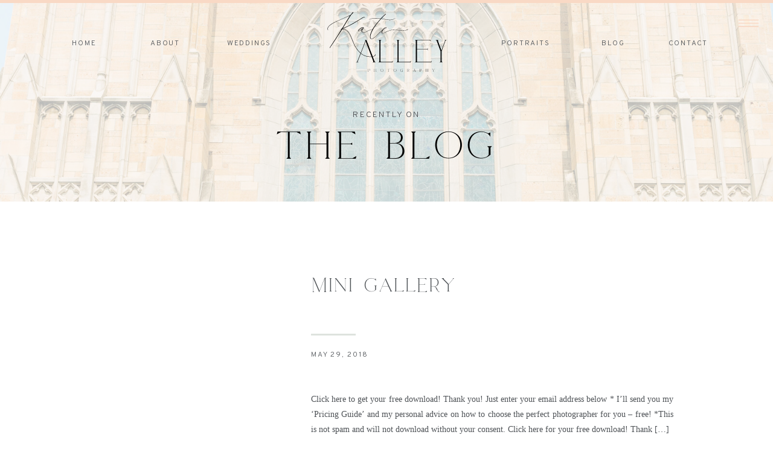

--- FILE ---
content_type: text/html; charset=UTF-8
request_url: https://katealley.com/mini-gallery/
body_size: 13147
content:
<!DOCTYPE html>
<html lang="en-US" class="d">
<head>
<link rel="stylesheet" type="text/css" href="//lib.showit.co/engine/2.4.3/showit.css" />
<title>Mini Gallery | katealley.com</title>
<meta name='robots' content='max-image-preview:large' />

            <script data-no-defer="1" data-ezscrex="false" data-cfasync="false" data-pagespeed-no-defer data-cookieconsent="ignore">
                var ctPublicFunctions = {"_ajax_nonce":"ee08296728","_rest_nonce":"d45b85e31a","_ajax_url":"\/wp-admin\/admin-ajax.php","_rest_url":"https:\/\/katealley.com\/wp-json\/","data__cookies_type":"none","data__ajax_type":false,"data__bot_detector_enabled":1,"data__frontend_data_log_enabled":1,"cookiePrefix":"","wprocket_detected":false,"host_url":"katealley.com","text__ee_click_to_select":"Click to select the whole data","text__ee_original_email":"The complete one is","text__ee_got_it":"Got it","text__ee_blocked":"Blocked","text__ee_cannot_connect":"Cannot connect","text__ee_cannot_decode":"Can not decode email. Unknown reason","text__ee_email_decoder":"CleanTalk email decoder","text__ee_wait_for_decoding":"The magic is on the way!","text__ee_decoding_process":"Please wait a few seconds while we decode the contact data."}
            </script>
        
            <script data-no-defer="1" data-ezscrex="false" data-cfasync="false" data-pagespeed-no-defer data-cookieconsent="ignore">
                var ctPublic = {"_ajax_nonce":"ee08296728","settings__forms__check_internal":"0","settings__forms__check_external":"0","settings__forms__force_protection":0,"settings__forms__search_test":"0","settings__data__bot_detector_enabled":1,"settings__sfw__anti_crawler":0,"blog_home":"https:\/\/katealley.com\/","pixel__setting":"3","pixel__enabled":false,"pixel__url":"https:\/\/moderate1-v4.cleantalk.org\/pixel\/ced0aaec39a5bfc899a737d63d7d0a72.gif","data__email_check_before_post":"1","data__email_check_exist_post":1,"data__cookies_type":"none","data__key_is_ok":true,"data__visible_fields_required":true,"wl_brandname":"Anti-Spam by CleanTalk","wl_brandname_short":"CleanTalk","ct_checkjs_key":612396771,"emailEncoderPassKey":"cdc755130d3f791e9f326520672be1c5","bot_detector_forms_excluded":"W10=","advancedCacheExists":false,"varnishCacheExists":false,"wc_ajax_add_to_cart":false}
            </script>
        <link rel='dns-prefetch' href='//fd.cleantalk.org' />
<link rel="alternate" type="application/rss+xml" title="katealley.com &raquo; Feed" href="https://katealley.com/feed/" />
<link rel="alternate" type="application/rss+xml" title="katealley.com &raquo; Comments Feed" href="https://katealley.com/comments/feed/" />
<script type="text/javascript">
/* <![CDATA[ */
window._wpemojiSettings = {"baseUrl":"https:\/\/s.w.org\/images\/core\/emoji\/16.0.1\/72x72\/","ext":".png","svgUrl":"https:\/\/s.w.org\/images\/core\/emoji\/16.0.1\/svg\/","svgExt":".svg","source":{"concatemoji":"https:\/\/katealley.com\/wp-includes\/js\/wp-emoji-release.min.js?ver=6.8.3"}};
/*! This file is auto-generated */
!function(s,n){var o,i,e;function c(e){try{var t={supportTests:e,timestamp:(new Date).valueOf()};sessionStorage.setItem(o,JSON.stringify(t))}catch(e){}}function p(e,t,n){e.clearRect(0,0,e.canvas.width,e.canvas.height),e.fillText(t,0,0);var t=new Uint32Array(e.getImageData(0,0,e.canvas.width,e.canvas.height).data),a=(e.clearRect(0,0,e.canvas.width,e.canvas.height),e.fillText(n,0,0),new Uint32Array(e.getImageData(0,0,e.canvas.width,e.canvas.height).data));return t.every(function(e,t){return e===a[t]})}function u(e,t){e.clearRect(0,0,e.canvas.width,e.canvas.height),e.fillText(t,0,0);for(var n=e.getImageData(16,16,1,1),a=0;a<n.data.length;a++)if(0!==n.data[a])return!1;return!0}function f(e,t,n,a){switch(t){case"flag":return n(e,"\ud83c\udff3\ufe0f\u200d\u26a7\ufe0f","\ud83c\udff3\ufe0f\u200b\u26a7\ufe0f")?!1:!n(e,"\ud83c\udde8\ud83c\uddf6","\ud83c\udde8\u200b\ud83c\uddf6")&&!n(e,"\ud83c\udff4\udb40\udc67\udb40\udc62\udb40\udc65\udb40\udc6e\udb40\udc67\udb40\udc7f","\ud83c\udff4\u200b\udb40\udc67\u200b\udb40\udc62\u200b\udb40\udc65\u200b\udb40\udc6e\u200b\udb40\udc67\u200b\udb40\udc7f");case"emoji":return!a(e,"\ud83e\udedf")}return!1}function g(e,t,n,a){var r="undefined"!=typeof WorkerGlobalScope&&self instanceof WorkerGlobalScope?new OffscreenCanvas(300,150):s.createElement("canvas"),o=r.getContext("2d",{willReadFrequently:!0}),i=(o.textBaseline="top",o.font="600 32px Arial",{});return e.forEach(function(e){i[e]=t(o,e,n,a)}),i}function t(e){var t=s.createElement("script");t.src=e,t.defer=!0,s.head.appendChild(t)}"undefined"!=typeof Promise&&(o="wpEmojiSettingsSupports",i=["flag","emoji"],n.supports={everything:!0,everythingExceptFlag:!0},e=new Promise(function(e){s.addEventListener("DOMContentLoaded",e,{once:!0})}),new Promise(function(t){var n=function(){try{var e=JSON.parse(sessionStorage.getItem(o));if("object"==typeof e&&"number"==typeof e.timestamp&&(new Date).valueOf()<e.timestamp+604800&&"object"==typeof e.supportTests)return e.supportTests}catch(e){}return null}();if(!n){if("undefined"!=typeof Worker&&"undefined"!=typeof OffscreenCanvas&&"undefined"!=typeof URL&&URL.createObjectURL&&"undefined"!=typeof Blob)try{var e="postMessage("+g.toString()+"("+[JSON.stringify(i),f.toString(),p.toString(),u.toString()].join(",")+"));",a=new Blob([e],{type:"text/javascript"}),r=new Worker(URL.createObjectURL(a),{name:"wpTestEmojiSupports"});return void(r.onmessage=function(e){c(n=e.data),r.terminate(),t(n)})}catch(e){}c(n=g(i,f,p,u))}t(n)}).then(function(e){for(var t in e)n.supports[t]=e[t],n.supports.everything=n.supports.everything&&n.supports[t],"flag"!==t&&(n.supports.everythingExceptFlag=n.supports.everythingExceptFlag&&n.supports[t]);n.supports.everythingExceptFlag=n.supports.everythingExceptFlag&&!n.supports.flag,n.DOMReady=!1,n.readyCallback=function(){n.DOMReady=!0}}).then(function(){return e}).then(function(){var e;n.supports.everything||(n.readyCallback(),(e=n.source||{}).concatemoji?t(e.concatemoji):e.wpemoji&&e.twemoji&&(t(e.twemoji),t(e.wpemoji)))}))}((window,document),window._wpemojiSettings);
/* ]]> */
</script>
<style id='wp-emoji-styles-inline-css' type='text/css'>

	img.wp-smiley, img.emoji {
		display: inline !important;
		border: none !important;
		box-shadow: none !important;
		height: 1em !important;
		width: 1em !important;
		margin: 0 0.07em !important;
		vertical-align: -0.1em !important;
		background: none !important;
		padding: 0 !important;
	}
</style>
<link rel='stylesheet' id='wp-block-library-css' href='https://katealley.com/wp-includes/css/dist/block-library/style.min.css?ver=6.8.3' type='text/css' media='all' />
<style id='classic-theme-styles-inline-css' type='text/css'>
/*! This file is auto-generated */
.wp-block-button__link{color:#fff;background-color:#32373c;border-radius:9999px;box-shadow:none;text-decoration:none;padding:calc(.667em + 2px) calc(1.333em + 2px);font-size:1.125em}.wp-block-file__button{background:#32373c;color:#fff;text-decoration:none}
</style>
<style id='global-styles-inline-css' type='text/css'>
:root{--wp--preset--aspect-ratio--square: 1;--wp--preset--aspect-ratio--4-3: 4/3;--wp--preset--aspect-ratio--3-4: 3/4;--wp--preset--aspect-ratio--3-2: 3/2;--wp--preset--aspect-ratio--2-3: 2/3;--wp--preset--aspect-ratio--16-9: 16/9;--wp--preset--aspect-ratio--9-16: 9/16;--wp--preset--color--black: #000000;--wp--preset--color--cyan-bluish-gray: #abb8c3;--wp--preset--color--white: #ffffff;--wp--preset--color--pale-pink: #f78da7;--wp--preset--color--vivid-red: #cf2e2e;--wp--preset--color--luminous-vivid-orange: #ff6900;--wp--preset--color--luminous-vivid-amber: #fcb900;--wp--preset--color--light-green-cyan: #7bdcb5;--wp--preset--color--vivid-green-cyan: #00d084;--wp--preset--color--pale-cyan-blue: #8ed1fc;--wp--preset--color--vivid-cyan-blue: #0693e3;--wp--preset--color--vivid-purple: #9b51e0;--wp--preset--gradient--vivid-cyan-blue-to-vivid-purple: linear-gradient(135deg,rgba(6,147,227,1) 0%,rgb(155,81,224) 100%);--wp--preset--gradient--light-green-cyan-to-vivid-green-cyan: linear-gradient(135deg,rgb(122,220,180) 0%,rgb(0,208,130) 100%);--wp--preset--gradient--luminous-vivid-amber-to-luminous-vivid-orange: linear-gradient(135deg,rgba(252,185,0,1) 0%,rgba(255,105,0,1) 100%);--wp--preset--gradient--luminous-vivid-orange-to-vivid-red: linear-gradient(135deg,rgba(255,105,0,1) 0%,rgb(207,46,46) 100%);--wp--preset--gradient--very-light-gray-to-cyan-bluish-gray: linear-gradient(135deg,rgb(238,238,238) 0%,rgb(169,184,195) 100%);--wp--preset--gradient--cool-to-warm-spectrum: linear-gradient(135deg,rgb(74,234,220) 0%,rgb(151,120,209) 20%,rgb(207,42,186) 40%,rgb(238,44,130) 60%,rgb(251,105,98) 80%,rgb(254,248,76) 100%);--wp--preset--gradient--blush-light-purple: linear-gradient(135deg,rgb(255,206,236) 0%,rgb(152,150,240) 100%);--wp--preset--gradient--blush-bordeaux: linear-gradient(135deg,rgb(254,205,165) 0%,rgb(254,45,45) 50%,rgb(107,0,62) 100%);--wp--preset--gradient--luminous-dusk: linear-gradient(135deg,rgb(255,203,112) 0%,rgb(199,81,192) 50%,rgb(65,88,208) 100%);--wp--preset--gradient--pale-ocean: linear-gradient(135deg,rgb(255,245,203) 0%,rgb(182,227,212) 50%,rgb(51,167,181) 100%);--wp--preset--gradient--electric-grass: linear-gradient(135deg,rgb(202,248,128) 0%,rgb(113,206,126) 100%);--wp--preset--gradient--midnight: linear-gradient(135deg,rgb(2,3,129) 0%,rgb(40,116,252) 100%);--wp--preset--font-size--small: 13px;--wp--preset--font-size--medium: 20px;--wp--preset--font-size--large: 36px;--wp--preset--font-size--x-large: 42px;--wp--preset--spacing--20: 0.44rem;--wp--preset--spacing--30: 0.67rem;--wp--preset--spacing--40: 1rem;--wp--preset--spacing--50: 1.5rem;--wp--preset--spacing--60: 2.25rem;--wp--preset--spacing--70: 3.38rem;--wp--preset--spacing--80: 5.06rem;--wp--preset--shadow--natural: 6px 6px 9px rgba(0, 0, 0, 0.2);--wp--preset--shadow--deep: 12px 12px 50px rgba(0, 0, 0, 0.4);--wp--preset--shadow--sharp: 6px 6px 0px rgba(0, 0, 0, 0.2);--wp--preset--shadow--outlined: 6px 6px 0px -3px rgba(255, 255, 255, 1), 6px 6px rgba(0, 0, 0, 1);--wp--preset--shadow--crisp: 6px 6px 0px rgba(0, 0, 0, 1);}:where(.is-layout-flex){gap: 0.5em;}:where(.is-layout-grid){gap: 0.5em;}body .is-layout-flex{display: flex;}.is-layout-flex{flex-wrap: wrap;align-items: center;}.is-layout-flex > :is(*, div){margin: 0;}body .is-layout-grid{display: grid;}.is-layout-grid > :is(*, div){margin: 0;}:where(.wp-block-columns.is-layout-flex){gap: 2em;}:where(.wp-block-columns.is-layout-grid){gap: 2em;}:where(.wp-block-post-template.is-layout-flex){gap: 1.25em;}:where(.wp-block-post-template.is-layout-grid){gap: 1.25em;}.has-black-color{color: var(--wp--preset--color--black) !important;}.has-cyan-bluish-gray-color{color: var(--wp--preset--color--cyan-bluish-gray) !important;}.has-white-color{color: var(--wp--preset--color--white) !important;}.has-pale-pink-color{color: var(--wp--preset--color--pale-pink) !important;}.has-vivid-red-color{color: var(--wp--preset--color--vivid-red) !important;}.has-luminous-vivid-orange-color{color: var(--wp--preset--color--luminous-vivid-orange) !important;}.has-luminous-vivid-amber-color{color: var(--wp--preset--color--luminous-vivid-amber) !important;}.has-light-green-cyan-color{color: var(--wp--preset--color--light-green-cyan) !important;}.has-vivid-green-cyan-color{color: var(--wp--preset--color--vivid-green-cyan) !important;}.has-pale-cyan-blue-color{color: var(--wp--preset--color--pale-cyan-blue) !important;}.has-vivid-cyan-blue-color{color: var(--wp--preset--color--vivid-cyan-blue) !important;}.has-vivid-purple-color{color: var(--wp--preset--color--vivid-purple) !important;}.has-black-background-color{background-color: var(--wp--preset--color--black) !important;}.has-cyan-bluish-gray-background-color{background-color: var(--wp--preset--color--cyan-bluish-gray) !important;}.has-white-background-color{background-color: var(--wp--preset--color--white) !important;}.has-pale-pink-background-color{background-color: var(--wp--preset--color--pale-pink) !important;}.has-vivid-red-background-color{background-color: var(--wp--preset--color--vivid-red) !important;}.has-luminous-vivid-orange-background-color{background-color: var(--wp--preset--color--luminous-vivid-orange) !important;}.has-luminous-vivid-amber-background-color{background-color: var(--wp--preset--color--luminous-vivid-amber) !important;}.has-light-green-cyan-background-color{background-color: var(--wp--preset--color--light-green-cyan) !important;}.has-vivid-green-cyan-background-color{background-color: var(--wp--preset--color--vivid-green-cyan) !important;}.has-pale-cyan-blue-background-color{background-color: var(--wp--preset--color--pale-cyan-blue) !important;}.has-vivid-cyan-blue-background-color{background-color: var(--wp--preset--color--vivid-cyan-blue) !important;}.has-vivid-purple-background-color{background-color: var(--wp--preset--color--vivid-purple) !important;}.has-black-border-color{border-color: var(--wp--preset--color--black) !important;}.has-cyan-bluish-gray-border-color{border-color: var(--wp--preset--color--cyan-bluish-gray) !important;}.has-white-border-color{border-color: var(--wp--preset--color--white) !important;}.has-pale-pink-border-color{border-color: var(--wp--preset--color--pale-pink) !important;}.has-vivid-red-border-color{border-color: var(--wp--preset--color--vivid-red) !important;}.has-luminous-vivid-orange-border-color{border-color: var(--wp--preset--color--luminous-vivid-orange) !important;}.has-luminous-vivid-amber-border-color{border-color: var(--wp--preset--color--luminous-vivid-amber) !important;}.has-light-green-cyan-border-color{border-color: var(--wp--preset--color--light-green-cyan) !important;}.has-vivid-green-cyan-border-color{border-color: var(--wp--preset--color--vivid-green-cyan) !important;}.has-pale-cyan-blue-border-color{border-color: var(--wp--preset--color--pale-cyan-blue) !important;}.has-vivid-cyan-blue-border-color{border-color: var(--wp--preset--color--vivid-cyan-blue) !important;}.has-vivid-purple-border-color{border-color: var(--wp--preset--color--vivid-purple) !important;}.has-vivid-cyan-blue-to-vivid-purple-gradient-background{background: var(--wp--preset--gradient--vivid-cyan-blue-to-vivid-purple) !important;}.has-light-green-cyan-to-vivid-green-cyan-gradient-background{background: var(--wp--preset--gradient--light-green-cyan-to-vivid-green-cyan) !important;}.has-luminous-vivid-amber-to-luminous-vivid-orange-gradient-background{background: var(--wp--preset--gradient--luminous-vivid-amber-to-luminous-vivid-orange) !important;}.has-luminous-vivid-orange-to-vivid-red-gradient-background{background: var(--wp--preset--gradient--luminous-vivid-orange-to-vivid-red) !important;}.has-very-light-gray-to-cyan-bluish-gray-gradient-background{background: var(--wp--preset--gradient--very-light-gray-to-cyan-bluish-gray) !important;}.has-cool-to-warm-spectrum-gradient-background{background: var(--wp--preset--gradient--cool-to-warm-spectrum) !important;}.has-blush-light-purple-gradient-background{background: var(--wp--preset--gradient--blush-light-purple) !important;}.has-blush-bordeaux-gradient-background{background: var(--wp--preset--gradient--blush-bordeaux) !important;}.has-luminous-dusk-gradient-background{background: var(--wp--preset--gradient--luminous-dusk) !important;}.has-pale-ocean-gradient-background{background: var(--wp--preset--gradient--pale-ocean) !important;}.has-electric-grass-gradient-background{background: var(--wp--preset--gradient--electric-grass) !important;}.has-midnight-gradient-background{background: var(--wp--preset--gradient--midnight) !important;}.has-small-font-size{font-size: var(--wp--preset--font-size--small) !important;}.has-medium-font-size{font-size: var(--wp--preset--font-size--medium) !important;}.has-large-font-size{font-size: var(--wp--preset--font-size--large) !important;}.has-x-large-font-size{font-size: var(--wp--preset--font-size--x-large) !important;}
:where(.wp-block-post-template.is-layout-flex){gap: 1.25em;}:where(.wp-block-post-template.is-layout-grid){gap: 1.25em;}
:where(.wp-block-columns.is-layout-flex){gap: 2em;}:where(.wp-block-columns.is-layout-grid){gap: 2em;}
:root :where(.wp-block-pullquote){font-size: 1.5em;line-height: 1.6;}
</style>
<link rel='stylesheet' id='cleantalk-public-css-css' href='https://katealley.com/wp-content/plugins/cleantalk-spam-protect/css/cleantalk-public.min.css?ver=6.67_1762444487' type='text/css' media='all' />
<link rel='stylesheet' id='cleantalk-email-decoder-css-css' href='https://katealley.com/wp-content/plugins/cleantalk-spam-protect/css/cleantalk-email-decoder.min.css?ver=6.67_1762444487' type='text/css' media='all' />
<script type="text/javascript" src="https://katealley.com/wp-content/plugins/cleantalk-spam-protect/js/apbct-public-bundle.min.js?ver=6.67_1762444487" id="apbct-public-bundle.min-js-js"></script>
<script type="text/javascript" src="https://fd.cleantalk.org/ct-bot-detector-wrapper.js?ver=6.67" id="ct_bot_detector-js" defer="defer" data-wp-strategy="defer"></script>
<script type="text/javascript" src="https://katealley.com/wp-includes/js/jquery/jquery.min.js?ver=3.7.1" id="jquery-core-js"></script>
<script type="text/javascript" src="https://katealley.com/wp-includes/js/jquery/jquery-migrate.min.js?ver=3.4.1" id="jquery-migrate-js"></script>
<script type="text/javascript" src="https://katealley.com/wp-content/plugins/showit/public/js/showit.js?ver=1766530717" id="si-script-js"></script>
<link rel="https://api.w.org/" href="https://katealley.com/wp-json/" /><link rel="alternate" title="JSON" type="application/json" href="https://katealley.com/wp-json/wp/v2/pages/746" /><link rel="EditURI" type="application/rsd+xml" title="RSD" href="https://katealley.com/xmlrpc.php?rsd" />
<link rel="canonical" href="https://katealley.com/mini-gallery/" />
<link rel='shortlink' href='https://katealley.com/?p=746' />
<link rel="alternate" title="oEmbed (JSON)" type="application/json+oembed" href="https://katealley.com/wp-json/oembed/1.0/embed?url=https%3A%2F%2Fkatealley.com%2Fmini-gallery%2F" />
<link rel="alternate" title="oEmbed (XML)" type="text/xml+oembed" href="https://katealley.com/wp-json/oembed/1.0/embed?url=https%3A%2F%2Fkatealley.com%2Fmini-gallery%2F&#038;format=xml" />
<style type="text/css">.recentcomments a{display:inline !important;padding:0 !important;margin:0 !important;}</style>
<meta charset="UTF-8" />
<meta name="viewport" content="width=device-width, initial-scale=1" />
<link rel="icon" type="image/png" href="//static.showit.co/200/0AqxS6-LQAyqDAeA4qsu0Q/72423/brandmark-1-black.png" />
<link rel="preconnect" href="https://static.showit.co" />

<link rel="preconnect" href="https://fonts.googleapis.com">
<link rel="preconnect" href="https://fonts.gstatic.com" crossorigin>
<link href="https://fonts.googleapis.com/css?family=Overpass:300|Overpass:600" rel="stylesheet" type="text/css"/>
<style>
@font-face{font-family:Arsen;src:url('//static.showit.co/file/fBHGDhMFTUCOxHAn11l8yw/shared/arsen.woff');}
@font-face{font-family:Adorn Story;src:url('//static.showit.co/file/jKWampEbRFmCPk4Ar-KoWw/shared/adornstoryserif.woff');}
@font-face{font-family:Astoria;src:url('//static.showit.co/file/ofpBc2PnRRaQb9_vgRj2Ug/shared/astoria_script-webfont.woff');}
</style>
<script id="init_data" type="application/json">
{"mobile":{"w":320},"desktop":{"w":1200,"defaultTrIn":{"type":"fade"},"defaultTrOut":{"type":"fade"},"bgFillType":"color","bgColor":"#000000:0"},"sid":"pggwpyxess-yjyk5blm1pg","break":768,"assetURL":"//static.showit.co","contactFormId":"72423/181505","cfAction":"aHR0cHM6Ly9jbGllbnRzZXJ2aWNlLnNob3dpdC5jby9jb250YWN0Zm9ybQ==","sgAction":"aHR0cHM6Ly9jbGllbnRzZXJ2aWNlLnNob3dpdC5jby9zb2NpYWxncmlk","blockData":[{"slug":"header","visible":"a","states":[],"d":{"h":5,"w":1200,"locking":{"scrollOffset":1},"bgFillType":"color","bgColor":"colors-3","bgMediaType":"none"},"m":{"h":5,"w":320,"locking":{"scrollOffset":1},"bgFillType":"color","bgColor":"colors-3","bgMediaType":"none"}},{"slug":"banner","visible":"a","states":[],"d":{"h":329,"w":1200,"bgFillType":"color","bgColor":"#ffffff","bgMediaType":"image","bgImage":{"key":"bnLQzxJfQuiLu-ANa8Q5_g/shared/boston-wedding-photography-11.jpg","aspect_ratio":0.66667,"ext":"jpg","type":"asset","title":"boston-wedding-photography-11"},"bgOpacity":30,"bgPos":"cm","bgScale":"cover","bgScroll":"x"},"m":{"h":227,"w":320,"bgFillType":"color","bgColor":"#ffffff","bgMediaType":"image","bgImage":{"key":"bnLQzxJfQuiLu-ANa8Q5_g/shared/boston-wedding-photography-11.jpg","aspect_ratio":0.66667,"ext":"jpg","type":"asset","title":"boston-wedding-photography-11"},"bgOpacity":30,"bgPos":"cm","bgScale":"cover","bgScroll":"p"}},{"slug":"post-layout-1","visible":"a","states":[],"d":{"h":586,"w":1200,"locking":{"offset":100},"nature":"dH","bgFillType":"color","bgColor":"#FFFFFF","bgMediaType":"none"},"m":{"h":485,"w":320,"nature":"dH","bgFillType":"color","bgColor":"#FFFFFF","bgMediaType":"none"}},{"slug":"post-layout-2","visible":"a","states":[],"d":{"h":521,"w":1200,"locking":{"offset":100},"nature":"dH","bgFillType":"color","bgColor":"#FFFFFF","bgMediaType":"none"},"m":{"h":485,"w":320,"nature":"dH","bgFillType":"color","bgColor":"#FFFFFF","bgMediaType":"none"}},{"slug":"end-post-loop","visible":"a","states":[],"d":{"h":1,"w":1200,"bgFillType":"color","bgColor":"#FFFFFF","bgMediaType":"none"},"m":{"h":1,"w":320,"bgFillType":"color","bgColor":"#FFFFFF","bgMediaType":"none"}},{"slug":"pagination","visible":"a","states":[],"d":{"h":98,"w":1200,"nature":"dH","bgFillType":"color","bgColor":"colors-6","bgMediaType":"none"},"m":{"h":81,"w":320,"nature":"dH","bgFillType":"color","bgColor":"colors-6","bgMediaType":"none"}},{"slug":"spacer","visible":"a","states":[],"d":{"h":10,"w":1200,"bgFillType":"color","bgColor":"colors-7","bgMediaType":"none"},"m":{"h":10,"w":320,"bgFillType":"color","bgColor":"colors-7","bgMediaType":"none"}},{"slug":"contact-cta","visible":"a","states":[],"d":{"h":448,"w":1200,"bgFillType":"color","bgColor":"colors-7","bgMediaType":"image","bgImage":{"key":"bnLQzxJfQuiLu-ANa8Q5_g/shared/boston-wedding-photography-11.jpg","aspect_ratio":0.66667,"title":"boston-wedding-photography-11","type":"asset"},"bgOpacity":15,"bgPos":"cm","bgScale":"cover","bgScroll":"x"},"m":{"h":330,"w":320,"bgFillType":"color","bgColor":"colors-7","bgMediaType":"image","bgImage":{"key":"bnLQzxJfQuiLu-ANa8Q5_g/shared/boston-wedding-photography-11.jpg","aspect_ratio":0.66667,"title":"boston-wedding-photography-11","type":"asset"},"bgOpacity":20,"bgPos":"cm","bgScale":"cover","bgScroll":"f"}},{"slug":"spacer-1","visible":"a","states":[],"d":{"h":10,"w":1200,"bgFillType":"color","bgColor":"colors-7","bgMediaType":"none"},"m":{"h":10,"w":320,"bgFillType":"color","bgColor":"colors-7","bgMediaType":"none"}},{"slug":"footer","visible":"a","states":[],"d":{"h":464,"w":1200,"bgFillType":"color","bgColor":"colors-4","bgMediaType":"none"},"m":{"h":285,"w":320,"bgFillType":"color","bgColor":"colors-4","bgMediaType":"none"}},{"slug":"nav-pop-out-menu","visible":"a","states":[],"d":{"h":500,"w":1200,"locking":{"side":"t"},"trIn":{"type":"slide","direction":"Right"},"trOut":{"type":"slide","direction":"Right"},"bgFillType":"color","bgColor":"#000000:0","bgMediaType":"none","tr":{"in":{"cl":"slideInRight","d":"0.5","dl":"0"},"out":{"cl":"slideOutRight","d":"0.5","dl":"0"}}},"m":{"h":600,"w":320,"locking":{"side":"t"},"bgFillType":"color","bgColor":"colors-3:95","bgMediaType":"none"}},{"slug":"hamburger-menu","visible":"a","states":[],"d":{"h":5,"w":1200,"locking":{"side":"t","offset":0},"bgFillType":"color","bgColor":"colors-3:95","bgMediaType":"none"},"m":{"h":5,"w":320,"locking":{"side":"t"},"bgFillType":"color","bgColor":"colors-3","bgMediaType":"none"}}],"elementData":[{"type":"icon","visible":"m","id":"header_0","blockId":"header","m":{"x":274,"y":6,"w":39,"h":39,"a":0},"d":{"x":1161,"y":37,"w":35,"h":35,"a":0},"pc":[{"type":"show","block":"nav-pop-out-menu"}]},{"type":"text","visible":"d","id":"header_1","blockId":"header","m":{"x":122,"y":18,"w":75.60000000000001,"h":14,"a":0},"d":{"x":1051,"y":62,"w":97.013,"h":17,"a":0}},{"type":"text","visible":"d","id":"header_2","blockId":"header","m":{"x":122,"y":18,"w":75.60000000000001,"h":14,"a":0},"d":{"x":927,"y":62,"w":97.013,"h":17,"a":0}},{"type":"text","visible":"d","id":"header_3","blockId":"header","m":{"x":122,"y":18,"w":75.60000000000001,"h":14,"a":0},"d":{"x":319,"y":62,"w":107,"h":17,"a":0}},{"type":"text","visible":"d","id":"header_4","blockId":"header","m":{"x":122,"y":18,"w":75.60000000000001,"h":14,"a":0},"d":{"x":761,"y":62,"w":139.021,"h":17,"a":0}},{"type":"text","visible":"d","id":"header_5","blockId":"header","m":{"x":122,"y":18,"w":75.60000000000001,"h":14,"a":0},"d":{"x":185,"y":62,"w":97.013,"h":17,"a":0}},{"type":"text","visible":"d","id":"header_6","blockId":"header","m":{"x":122,"y":18,"w":75.60000000000001,"h":14,"a":0},"d":{"x":51,"y":62,"w":97,"h":17,"a":0}},{"type":"svg","visible":"a","id":"header_7","blockId":"header","m":{"x":89,"y":19,"w":142,"h":71,"a":0},"d":{"x":499,"y":20,"w":203,"h":99,"a":0},"c":{"key":"_do0RlIQTXCeGZcwzUUN7w/shared/main-1-black.svg","aspect_ratio":2}},{"type":"text","visible":"a","id":"banner_0","blockId":"banner","m":{"x":24,"y":138,"w":273,"h":47,"a":0},"d":{"x":299,"y":199,"w":602,"h":71,"a":0}},{"type":"text","visible":"a","id":"banner_1","blockId":"banner","m":{"x":49,"y":117,"w":224,"h":17,"a":0},"d":{"x":534,"y":173,"w":132,"h":17,"a":0}},{"type":"simple","visible":"a","id":"post-layout-1_0","blockId":"post-layout-1","m":{"x":82,"y":414,"w":156,"h":36,"a":0},"d":{"x":474,"y":431,"w":156,"h":38,"a":0}},{"type":"text","visible":"a","id":"post-layout-1_1","blockId":"post-layout-1","m":{"x":105,"y":425,"w":111,"h":15,"a":0},"d":{"x":486,"y":442,"w":133,"h":16,"a":0}},{"type":"simple","visible":"a","id":"post-layout-1_2","blockId":"post-layout-1","m":{"x":142,"y":290,"w":37,"h":1,"a":0},"d":{"x":475,"y":219,"w":74,"h":3,"a":0}},{"type":"text","visible":"d","id":"post-layout-1_3","blockId":"post-layout-1","m":{"x":20,"y":-22,"w":280,"h":169,"a":0},"d":{"x":475,"y":315,"w":600,"h":96.016,"a":0}},{"type":"text","visible":"d","id":"post-layout-1_4","blockId":"post-layout-1","m":{"x":20,"y":28,"w":280,"h":20,"a":0},"d":{"x":475,"y":275,"w":600,"h":29,"a":0}},{"type":"text","visible":"a","id":"post-layout-1_5","blockId":"post-layout-1","m":{"x":20,"y":256,"w":280,"h":22,"a":0},"d":{"x":475,"y":244,"w":600,"h":29.006,"a":0}},{"type":"text","visible":"a","id":"post-layout-1_6","blockId":"post-layout-1","m":{"x":20,"y":305,"w":280,"h":78,"a":0},"d":{"x":475,"y":117,"w":600,"h":81,"a":0}},{"type":"graphic","visible":"a","id":"post-layout-1_7","blockId":"post-layout-1","m":{"x":69,"y":36,"w":183,"h":195,"a":0,"gs":{"p":105}},"d":{"x":125,"y":93,"w":300,"h":401,"a":0,"gs":{"t":"cover","p":105}},"c":{"key":"tkSsGd5tQBGbrlbktBMsjA/shared/boston-wedding-photography-16.jpg","aspect_ratio":0.66673}},{"type":"text","visible":"d","id":"post-layout-2_0","blockId":"post-layout-2","m":{"x":20,"y":-22,"w":280,"h":169,"a":0},"d":{"x":125,"y":233,"w":600,"h":96,"a":0}},{"type":"text","visible":"d","id":"post-layout-2_1","blockId":"post-layout-2","m":{"x":20,"y":28,"w":280,"h":20,"a":0},"d":{"x":125,"y":193,"w":600,"h":29,"a":0}},{"type":"simple","visible":"a","id":"post-layout-2_2","blockId":"post-layout-2","m":{"x":82,"y":414,"w":156,"h":36,"a":0},"d":{"x":125,"y":349,"w":156,"h":38,"a":0}},{"type":"text","visible":"a","id":"post-layout-2_3","blockId":"post-layout-2","m":{"x":105,"y":425,"w":111,"h":15,"a":0},"d":{"x":137,"y":360,"w":133,"h":16,"a":0}},{"type":"simple","visible":"a","id":"post-layout-2_4","blockId":"post-layout-2","m":{"x":142,"y":290,"w":37,"h":1,"a":0},"d":{"x":126,"y":137,"w":74,"h":3,"a":0}},{"type":"text","visible":"a","id":"post-layout-2_5","blockId":"post-layout-2","m":{"x":20,"y":256,"w":280,"h":22,"a":0},"d":{"x":126,"y":162,"w":600,"h":29,"a":0}},{"type":"text","visible":"a","id":"post-layout-2_6","blockId":"post-layout-2","m":{"x":20,"y":305,"w":280,"h":78,"a":0},"d":{"x":126,"y":35,"w":600,"h":81,"a":0}},{"type":"graphic","visible":"a","id":"post-layout-2_7","blockId":"post-layout-2","m":{"x":69,"y":36,"w":183,"h":195,"a":0,"gs":{"p":105}},"d":{"x":773,"y":11,"w":300,"h":401,"a":0,"gs":{"t":"cover","p":105}},"c":{"key":"tkSsGd5tQBGbrlbktBMsjA/shared/boston-wedding-photography-16.jpg","aspect_ratio":0.66673}},{"type":"text","visible":"a","id":"pagination_0","blockId":"pagination","m":{"x":177,"y":33,"w":123,"h":16,"a":0},"d":{"x":645,"y":40,"w":429,"h":19,"a":0}},{"type":"text","visible":"a","id":"pagination_1","blockId":"pagination","m":{"x":20,"y":33,"w":142,"h":16,"a":0},"d":{"x":126,"y":42,"w":429,"h":17,"a":0}},{"type":"simple","visible":"a","id":"contact-cta_0","blockId":"contact-cta","m":{"x":70,"y":224,"w":180,"h":37,"a":0},"d":{"x":485,"y":311,"w":230,"h":40,"a":0}},{"type":"icon","visible":"a","id":"contact-cta_1","blockId":"contact-cta","m":{"x":193,"y":230,"w":25,"h":25,"a":0},"d":{"x":642,"y":317,"w":29,"h":29,"a":0}},{"type":"text","visible":"a","id":"contact-cta_2","blockId":"contact-cta","m":{"x":102,"y":235,"w":90,"h":14,"a":0},"d":{"x":529,"y":323,"w":108,"h":18,"a":0}},{"type":"text","visible":"a","id":"contact-cta_3","blockId":"contact-cta","m":{"x":22,"y":112,"w":276,"h":80,"a":0},"d":{"x":340,"y":142,"w":521,"h":129,"a":0}},{"type":"text","visible":"a","id":"contact-cta_4","blockId":"contact-cta","m":{"x":62,"y":69,"w":197,"h":31,"a":0},"d":{"x":493,"y":98,"w":214,"h":36,"a":0}},{"type":"simple","visible":"a","id":"footer_0","blockId":"footer","m":{"x":0,"y":233,"w":322,"h":52,"a":0},"d":{"x":-2,"y":421,"w":1204,"h":44,"a":0,"lockH":"s"}},{"type":"graphic","visible":"a","id":"footer_1","blockId":"footer","m":{"x":0,"y":0,"w":320,"h":285,"a":0,"o":50},"d":{"x":0,"y":0,"w":1200,"h":421,"a":0,"o":30,"lockH":"s"},"c":{"key":"qF3bP6AMRRimRq6cQxl36A/shared/pattern-white.png","aspect_ratio":1.50075}},{"type":"svg","visible":"a","id":"footer_2","blockId":"footer","m":{"x":48,"y":26,"w":224,"h":55,"a":0},"d":{"x":451,"y":56,"w":299,"h":73,"a":0},"c":{"key":"x_jMY0OhRDuv_AsCRiRswQ/shared/secondary-1-black.svg","aspect_ratio":4.10959}},{"type":"text","visible":"a","id":"footer_3","blockId":"footer","m":{"x":8,"y":91,"w":304,"h":14,"a":0},"d":{"x":163,"y":150,"w":874,"h":31,"a":0}},{"type":"text","visible":"a","id":"footer_4","blockId":"footer","m":{"x":24,"y":247,"w":273,"h":26,"a":0},"d":{"x":198,"y":436,"w":805,"h":14,"a":0}},{"type":"social","visible":"a","id":"footer_5","blockId":"footer","m":{"x":0,"y":130,"w":320,"h":90,"a":0},"d":{"x":0,"y":226,"w":1202,"h":125,"a":0}},{"type":"simple","visible":"d","id":"nav-pop-out-menu_0","blockId":"nav-pop-out-menu","m":{"x":37,"y":420,"w":224,"h":140,"a":0},"d":{"x":871,"y":0,"w":329,"h":500,"a":0,"lockH":"r","lockV":"s"},"pc":[{"type":"hide","block":"nav-pop-out-menu"}]},{"type":"text","visible":"a","id":"nav-pop-out-menu_1","blockId":"nav-pop-out-menu","m":{"x":52,"y":445,"w":217,"h":15,"a":0},"d":{"x":1059,"y":431,"w":118,"h":13,"a":0,"lockH":"r","lockV":"b"},"pc":[{"type":"hide","block":"nav-pop-out-menu"}]},{"type":"text","visible":"a","id":"nav-pop-out-menu_2","blockId":"nav-pop-out-menu","m":{"x":23,"y":158,"w":274,"h":255,"a":0},"d":{"x":916,"y":96,"w":178,"h":282,"a":0,"lockH":"r","lockV":"t"}},{"type":"text","visible":"a","id":"nav-pop-out-menu_3","blockId":"nav-pop-out-menu","m":{"x":62,"y":121,"w":195,"h":15,"a":0},"d":{"x":916,"y":45,"w":194,"h":20,"a":0,"lockH":"r","lockV":"t"}},{"type":"icon","visible":"a","id":"nav-pop-out-menu_4","blockId":"nav-pop-out-menu","m":{"x":274,"y":6,"w":32,"h":32,"a":0},"d":{"x":1147,"y":17,"w":33,"h":33,"a":0,"lockH":"r"},"pc":[{"type":"hide","block":"nav-pop-out-menu"}]},{"type":"svg","visible":"m","id":"nav-pop-out-menu_5","blockId":"nav-pop-out-menu","m":{"x":89,"y":19,"w":142,"h":71,"a":0},"d":{"x":499,"y":20,"w":203,"h":99,"a":0},"c":{"key":"2z18bK3PQAGg0pr7dumxEA/shared/main-2-white.svg","aspect_ratio":2.4}},{"type":"svg","visible":"a","id":"nav-pop-out-menu_6","blockId":"nav-pop-out-menu","m":{"x":152,"y":483,"w":206,"h":167,"a":0},"d":{"x":844,"y":401,"w":169,"h":137,"a":0,"lockH":"r"},"c":{"key":"ABklkMa4Q7KfzLkzqpte8w/shared/flower-light_peach.svg","aspect_ratio":1.23333}},{"type":"icon","visible":"a","id":"hamburger-menu_0","blockId":"hamburger-menu","m":{"x":274,"y":6,"w":39,"h":39,"a":0},"d":{"x":1135,"y":14,"w":49,"h":49,"a":0,"lockH":"r"},"pc":[{"type":"show","block":"nav-pop-out-menu"}]}]}
</script>
<link
rel="stylesheet"
type="text/css"
href="https://cdnjs.cloudflare.com/ajax/libs/animate.css/3.4.0/animate.min.css"
/>


<script src="//lib.showit.co/engine/2.4.3/showit-lib.min.js"></script>
<script src="//lib.showit.co/engine/2.4.3/showit.min.js"></script>
<script>

function initPage(){

}
</script>

<style id="si-page-css">
html.m {background-color:rgba(0,0,0,0);}
html.d {background-color:rgba(0,0,0,0);}
.d .se:has(.st-primary) {border-radius:10px;box-shadow:none;opacity:1;overflow:hidden;}
.d .st-primary {padding:10px 14px 10px 14px;border-width:0px;border-color:rgba(0,0,0,1);background-color:rgba(0,0,0,1);background-image:none;border-radius:inherit;transition-duration:0.5s;}
.d .st-primary span {color:rgba(255,255,255,1);font-family:'Overpass';font-weight:300;font-style:normal;font-size:14px;text-align:center;text-transform:uppercase;letter-spacing:0.15em;transition-duration:0.5s;}
.d .se:has(.st-primary:hover) {}
.d .st-primary.se-button:hover {background-color:rgba(0,0,0,1);background-image:none;transition-property:background-color,background-image;}
.d .st-primary.se-button:hover span {}
.m .se:has(.st-primary) {border-radius:10px;box-shadow:none;opacity:1;overflow:hidden;}
.m .st-primary {padding:10px 14px 10px 14px;border-width:0px;border-color:rgba(0,0,0,1);background-color:rgba(0,0,0,1);background-image:none;border-radius:inherit;}
.m .st-primary span {color:rgba(255,255,255,1);font-family:'Overpass';font-weight:300;font-style:normal;font-size:12px;text-align:center;text-transform:uppercase;letter-spacing:0.15em;}
.d .se:has(.st-secondary) {border-radius:10px;box-shadow:none;opacity:1;overflow:hidden;}
.d .st-secondary {padding:10px 14px 10px 14px;border-width:2px;border-color:rgba(0,0,0,1);background-color:rgba(0,0,0,0);background-image:none;border-radius:inherit;transition-duration:0.5s;}
.d .st-secondary span {color:rgba(0,0,0,1);font-family:'Overpass';font-weight:300;font-style:normal;font-size:14px;text-align:center;text-transform:uppercase;letter-spacing:0.15em;transition-duration:0.5s;}
.d .se:has(.st-secondary:hover) {}
.d .st-secondary.se-button:hover {border-color:rgba(0,0,0,0.7);background-color:rgba(0,0,0,0);background-image:none;transition-property:border-color,background-color,background-image;}
.d .st-secondary.se-button:hover span {color:rgba(0,0,0,0.7);transition-property:color;}
.m .se:has(.st-secondary) {border-radius:10px;box-shadow:none;opacity:1;overflow:hidden;}
.m .st-secondary {padding:10px 14px 10px 14px;border-width:2px;border-color:rgba(0,0,0,1);background-color:rgba(0,0,0,0);background-image:none;border-radius:inherit;}
.m .st-secondary span {color:rgba(0,0,0,1);font-family:'Overpass';font-weight:300;font-style:normal;font-size:12px;text-align:center;text-transform:uppercase;letter-spacing:0.15em;}
.d .st-d-title,.d .se-wpt h1 {color:rgba(0,0,0,1);line-height:1.2;letter-spacing:0.05em;font-size:54px;text-align:left;font-family:'Adorn Story';font-weight:400;font-style:normal;}
.d .se-wpt h1 {margin-bottom:30px;}
.d .st-d-title.se-rc a {color:rgba(0,0,0,1);}
.d .st-d-title.se-rc a:hover {text-decoration:underline;color:rgba(0,0,0,1);opacity:0.8;}
.m .st-m-title,.m .se-wpt h1 {color:rgba(0,0,0,1);line-height:1.2;letter-spacing:0.05em;font-size:45px;text-align:left;font-family:'Adorn Story';font-weight:400;font-style:normal;}
.m .se-wpt h1 {margin-bottom:20px;}
.m .st-m-title.se-rc a {color:rgba(0,0,0,1);}
.m .st-m-title.se-rc a:hover {text-decoration:underline;color:rgba(0,0,0,1);opacity:0.8;}
.d .st-d-heading,.d .se-wpt h2 {color:rgba(79,83,87,1);line-height:1.4;letter-spacing:0em;font-size:30px;text-align:center;font-family:'Arsen';font-weight:400;font-style:normal;}
.d .se-wpt h2 {margin-bottom:24px;}
.d .st-d-heading.se-rc a {color:rgba(79,83,87,1);}
.d .st-d-heading.se-rc a:hover {text-decoration:underline;color:rgba(79,83,87,1);opacity:0.8;}
.m .st-m-heading,.m .se-wpt h2 {color:rgba(79,83,87,1);line-height:1.4;letter-spacing:0em;font-size:26px;text-align:center;font-family:'Arsen';font-weight:400;font-style:normal;}
.m .se-wpt h2 {margin-bottom:20px;}
.m .st-m-heading.se-rc a {color:rgba(79,83,87,1);}
.m .st-m-heading.se-rc a:hover {text-decoration:underline;color:rgba(79,83,87,1);opacity:0.8;}
.d .st-d-subheading,.d .se-wpt h3 {color:rgba(79,83,87,1);text-transform:uppercase;line-height:1.8;letter-spacing:0.15em;font-size:14px;text-align:center;font-family:'Overpass';font-weight:300;font-style:normal;}
.d .se-wpt h3 {margin-bottom:18px;}
.d .st-d-subheading.se-rc a {color:rgba(79,83,87,1);}
.d .st-d-subheading.se-rc a:hover {text-decoration:underline;color:rgba(79,83,87,1);opacity:0.8;}
.m .st-m-subheading,.m .se-wpt h3 {color:rgba(79,83,87,1);text-transform:uppercase;line-height:1.8;letter-spacing:0.15em;font-size:12px;text-align:center;font-family:'Overpass';font-weight:300;font-style:normal;}
.m .se-wpt h3 {margin-bottom:18px;}
.m .st-m-subheading.se-rc a {color:rgba(79,83,87,1);}
.m .st-m-subheading.se-rc a:hover {text-decoration:underline;color:rgba(79,83,87,1);opacity:0.8;}
.d .st-d-paragraph {color:rgba(79,83,87,1);line-height:1.8;letter-spacing:0em;font-size:16px;text-align:justify;}
.d .se-wpt p {margin-bottom:16px;}
.d .st-d-paragraph.se-rc a {color:rgba(79,83,87,1);}
.d .st-d-paragraph.se-rc a:hover {text-decoration:underline;color:rgba(79,83,87,1);opacity:0.8;}
.m .st-m-paragraph {color:rgba(79,83,87,1);line-height:1.8;letter-spacing:0.02em;font-size:13px;text-align:justify;}
.m .se-wpt p {margin-bottom:16px;}
.m .st-m-paragraph.se-rc a {color:rgba(79,83,87,1);}
.m .st-m-paragraph.se-rc a:hover {text-decoration:underline;color:rgba(79,83,87,1);opacity:0.8;}
.sib-header {z-index:9997;}
.m .sib-header {height:5px;}
.d .sib-header {height:5px;}
.m .sib-header .ss-bg {background-color:rgba(249,217,197,1);}
.d .sib-header .ss-bg {background-color:rgba(249,217,197,1);}
.d .sie-header_0 {left:1161px;top:37px;width:35px;height:35px;display:none;}
.m .sie-header_0 {left:274px;top:6px;width:39px;height:39px;}
.d .sie-header_0 svg {fill:rgba(182,200,210,1);}
.m .sie-header_0 svg {fill:rgba(79,83,87,1);}
.d .sie-header_1 {left:1051px;top:62px;width:97.013px;height:17px;}
.m .sie-header_1 {left:122px;top:18px;width:75.60000000000001px;height:14px;display:none;}
.d .sie-header_1-text {font-size:12px;}
.m .sie-header_1-text {color:rgba(62,62,62,1);text-transform:none;letter-spacing:0.1em;font-size:9px;}
.d .sie-header_2 {left:927px;top:62px;width:97.013px;height:17px;}
.m .sie-header_2 {left:122px;top:18px;width:75.60000000000001px;height:14px;display:none;}
.d .sie-header_2-text {font-size:12px;}
.m .sie-header_2-text {color:rgba(62,62,62,1);text-transform:none;letter-spacing:0.1em;font-size:9px;}
.d .sie-header_3 {left:319px;top:62px;width:107px;height:17px;}
.m .sie-header_3 {left:122px;top:18px;width:75.60000000000001px;height:14px;display:none;}
.d .sie-header_3-text {font-size:12px;}
.m .sie-header_3-text {color:rgba(62,62,62,1);text-transform:none;letter-spacing:0.1em;font-size:9px;}
.d .sie-header_4 {left:761px;top:62px;width:139.021px;height:17px;}
.m .sie-header_4 {left:122px;top:18px;width:75.60000000000001px;height:14px;display:none;}
.d .sie-header_4-text {font-size:12px;}
.m .sie-header_4-text {color:rgba(62,62,62,1);text-transform:none;letter-spacing:0.1em;font-size:9px;}
.d .sie-header_5 {left:185px;top:62px;width:97.013px;height:17px;}
.m .sie-header_5 {left:122px;top:18px;width:75.60000000000001px;height:14px;display:none;}
.d .sie-header_5-text {font-size:12px;}
.m .sie-header_5-text {color:rgba(62,62,62,1);text-transform:none;letter-spacing:0.1em;font-size:9px;}
.d .sie-header_6 {left:51px;top:62px;width:97px;height:17px;}
.m .sie-header_6 {left:122px;top:18px;width:75.60000000000001px;height:14px;display:none;}
.d .sie-header_6-text {font-size:12px;}
.m .sie-header_6-text {color:rgba(62,62,62,1);text-transform:none;letter-spacing:0.1em;font-size:9px;}
.d .sie-header_7 {left:499px;top:20px;width:203px;height:99px;}
.m .sie-header_7 {left:89px;top:19px;width:142px;height:71px;}
.d .sie-header_7 .se-img {background-repeat:no-repeat;background-position:50%;background-size:contain;border-radius:inherit;}
.m .sie-header_7 .se-img {background-repeat:no-repeat;background-position:50%;background-size:contain;border-radius:inherit;}
.sib-banner {z-index:9996;}
.m .sib-banner {height:227px;}
.d .sib-banner {height:329px;}
.m .sib-banner .ss-bg {background-color:rgba(255,255,255,1);}
.d .sib-banner .ss-bg {background-color:rgba(255,255,255,1);}
.d .sie-banner_0 {left:299px;top:199px;width:602px;height:71px;}
.m .sie-banner_0 {left:24px;top:138px;width:273px;height:47px;}
.d .sie-banner_0-text {font-size:60px;text-align:center;font-family:'Arsen';font-weight:400;font-style:normal;}
.m .sie-banner_0-text {text-align:center;}
.d .sie-banner_1 {left:534px;top:173px;width:132px;height:17px;}
.m .sie-banner_1 {left:49px;top:117px;width:224px;height:17px;}
.sib-post-layout-1 {z-index:1;}
.m .sib-post-layout-1 {height:485px;}
.d .sib-post-layout-1 {height:586px;}
.m .sib-post-layout-1 .ss-bg {background-color:rgba(255,255,255,1);}
.d .sib-post-layout-1 .ss-bg {background-color:rgba(255,255,255,1);}
.m .sib-post-layout-1.sb-nm-dH .sc {height:485px;}
.d .sib-post-layout-1.sb-nd-dH .sc {height:586px;}
.d .sie-post-layout-1_0 {left:474px;top:431px;width:156px;height:38px;}
.m .sie-post-layout-1_0 {left:82px;top:414px;width:156px;height:36px;}
.d .sie-post-layout-1_0 .se-simple:hover {}
.m .sie-post-layout-1_0 .se-simple:hover {}
.d .sie-post-layout-1_0 .se-simple {background-color:rgba(182,200,210,1);}
.m .sie-post-layout-1_0 .se-simple {background-color:rgba(182,200,210,1);}
.d .sie-post-layout-1_1 {left:486px;top:442px;width:133px;height:16px;}
.m .sie-post-layout-1_1 {left:105px;top:425px;width:111px;height:15px;}
.d .sie-post-layout-1_1-text {color:rgba(255,255,255,1);font-size:12px;}
.m .sie-post-layout-1_1-text {color:rgba(255,255,255,1);}
.d .sie-post-layout-1_2 {left:475px;top:219px;width:74px;height:3px;}
.m .sie-post-layout-1_2 {left:142px;top:290px;width:37px;height:1px;}
.d .sie-post-layout-1_2 .se-simple:hover {}
.m .sie-post-layout-1_2 .se-simple:hover {}
.d .sie-post-layout-1_2 .se-simple {background-color:rgba(222,227,222,1);}
.m .sie-post-layout-1_2 .se-simple {background-color:rgba(248,232,218,1);}
.d .sie-post-layout-1_3 {left:475px;top:315px;width:600px;height:96.016px;}
.m .sie-post-layout-1_3 {left:20px;top:-22px;width:280px;height:169px;display:none;}
.d .sie-post-layout-1_3-text {font-size:14px;overflow:hidden;}
.d .sie-post-layout-1_4 {left:475px;top:275px;width:600px;height:29px;}
.m .sie-post-layout-1_4 {left:20px;top:28px;width:280px;height:20px;display:none;}
.d .sie-post-layout-1_4-text {text-transform:none;line-height:1.2;letter-spacing:0em;font-size:35px;text-align:left;font-family:'Astoria';font-weight:400;font-style:normal;}
.d .sie-post-layout-1_5 {left:475px;top:244px;width:600px;height:29.006px;}
.m .sie-post-layout-1_5 {left:20px;top:256px;width:280px;height:22px;}
.d .sie-post-layout-1_5-text {font-size:12px;text-align:left;}
.d .sie-post-layout-1_6 {left:475px;top:117px;width:600px;height:81px;}
.m .sie-post-layout-1_6 {left:20px;top:305px;width:280px;height:78px;}
.d .sie-post-layout-1_6-text {text-align:left;overflow:hidden;}
.m .sie-post-layout-1_6-text {font-size:19px;overflow:hidden;}
.d .sie-post-layout-1_7 {left:125px;top:93px;width:300px;height:401px;}
.m .sie-post-layout-1_7 {left:69px;top:36px;width:183px;height:195px;}
.d .sie-post-layout-1_7 .se-img img {object-fit: cover;object-position: 50% 50%;border-radius: inherit;height: 100%;width: 100%;}
.m .sie-post-layout-1_7 .se-img img {object-fit: cover;object-position: 50% 50%;border-radius: inherit;height: 100%;width: 100%;}
.sib-post-layout-2 {z-index:1;}
.m .sib-post-layout-2 {height:485px;}
.d .sib-post-layout-2 {height:521px;}
.m .sib-post-layout-2 .ss-bg {background-color:rgba(255,255,255,1);}
.d .sib-post-layout-2 .ss-bg {background-color:rgba(255,255,255,1);}
.m .sib-post-layout-2.sb-nm-dH .sc {height:485px;}
.d .sib-post-layout-2.sb-nd-dH .sc {height:521px;}
.d .sie-post-layout-2_0 {left:125px;top:233px;width:600px;height:96px;}
.m .sie-post-layout-2_0 {left:20px;top:-22px;width:280px;height:169px;display:none;}
.d .sie-post-layout-2_0-text {font-size:14px;overflow:hidden;}
.d .sie-post-layout-2_1 {left:125px;top:193px;width:600px;height:29px;}
.m .sie-post-layout-2_1 {left:20px;top:28px;width:280px;height:20px;display:none;}
.d .sie-post-layout-2_1-text {text-transform:none;line-height:1.2;letter-spacing:0em;font-size:35px;text-align:left;font-family:'Astoria';font-weight:400;font-style:normal;}
.d .sie-post-layout-2_2 {left:125px;top:349px;width:156px;height:38px;}
.m .sie-post-layout-2_2 {left:82px;top:414px;width:156px;height:36px;}
.d .sie-post-layout-2_2 .se-simple:hover {}
.m .sie-post-layout-2_2 .se-simple:hover {}
.d .sie-post-layout-2_2 .se-simple {background-color:rgba(182,200,210,1);}
.m .sie-post-layout-2_2 .se-simple {background-color:rgba(182,200,210,1);}
.d .sie-post-layout-2_3 {left:137px;top:360px;width:133px;height:16px;}
.m .sie-post-layout-2_3 {left:105px;top:425px;width:111px;height:15px;}
.d .sie-post-layout-2_3-text {color:rgba(255,255,255,1);font-size:12px;}
.m .sie-post-layout-2_3-text {color:rgba(255,255,255,1);}
.d .sie-post-layout-2_4 {left:126px;top:137px;width:74px;height:3px;}
.m .sie-post-layout-2_4 {left:142px;top:290px;width:37px;height:1px;}
.d .sie-post-layout-2_4 .se-simple:hover {}
.m .sie-post-layout-2_4 .se-simple:hover {}
.d .sie-post-layout-2_4 .se-simple {background-color:rgba(222,227,222,1);}
.m .sie-post-layout-2_4 .se-simple {background-color:rgba(248,232,218,1);}
.d .sie-post-layout-2_5 {left:126px;top:162px;width:600px;height:29px;}
.m .sie-post-layout-2_5 {left:20px;top:256px;width:280px;height:22px;}
.d .sie-post-layout-2_5-text {font-size:12px;text-align:left;}
.d .sie-post-layout-2_6 {left:126px;top:35px;width:600px;height:81px;}
.m .sie-post-layout-2_6 {left:20px;top:305px;width:280px;height:78px;}
.d .sie-post-layout-2_6-text {text-align:left;overflow:hidden;}
.m .sie-post-layout-2_6-text {font-size:19px;overflow:hidden;}
.d .sie-post-layout-2_7 {left:773px;top:11px;width:300px;height:401px;}
.m .sie-post-layout-2_7 {left:69px;top:36px;width:183px;height:195px;}
.d .sie-post-layout-2_7 .se-img img {object-fit: cover;object-position: 50% 50%;border-radius: inherit;height: 100%;width: 100%;}
.m .sie-post-layout-2_7 .se-img img {object-fit: cover;object-position: 50% 50%;border-radius: inherit;height: 100%;width: 100%;}
.m .sib-end-post-loop {height:1px;}
.d .sib-end-post-loop {height:1px;}
.m .sib-end-post-loop .ss-bg {background-color:rgba(255,255,255,1);}
.d .sib-end-post-loop .ss-bg {background-color:rgba(255,255,255,1);}
.m .sib-pagination {height:81px;}
.d .sib-pagination {height:98px;}
.m .sib-pagination .ss-bg {background-color:rgba(247,244,237,1);}
.d .sib-pagination .ss-bg {background-color:rgba(247,244,237,1);}
.m .sib-pagination.sb-nm-dH .sc {height:81px;}
.d .sib-pagination.sb-nd-dH .sc {height:98px;}
.d .sie-pagination_0 {left:645px;top:40px;width:429px;height:19px;}
.m .sie-pagination_0 {left:177px;top:33px;width:123px;height:16px;}
.d .sie-pagination_0-text {font-size:12px;text-align:right;}
.m .sie-pagination_0-text {font-size:11px;text-align:right;}
.d .sie-pagination_1 {left:126px;top:42px;width:429px;height:17px;}
.m .sie-pagination_1 {left:20px;top:33px;width:142px;height:16px;}
.d .sie-pagination_1-text {font-size:12px;text-align:left;}
.m .sie-pagination_1-text {font-size:11px;text-align:left;}
.m .sib-spacer {height:10px;}
.d .sib-spacer {height:10px;}
.m .sib-spacer .ss-bg {background-color:rgba(255,255,255,1);}
.d .sib-spacer .ss-bg {background-color:rgba(255,255,255,1);}
.m .sib-contact-cta {height:330px;}
.d .sib-contact-cta {height:448px;}
.m .sib-contact-cta .ss-bg {background-color:rgba(255,255,255,1);}
.d .sib-contact-cta .ss-bg {background-color:rgba(255,255,255,1);}
.d .sie-contact-cta_0 {left:485px;top:311px;width:230px;height:40px;}
.m .sie-contact-cta_0 {left:70px;top:224px;width:180px;height:37px;}
.d .sie-contact-cta_0 .se-simple:hover {}
.m .sie-contact-cta_0 .se-simple:hover {}
.d .sie-contact-cta_0 .se-simple {background-color:rgba(182,200,210,1);}
.m .sie-contact-cta_0 .se-simple {background-color:rgba(182,200,210,1);}
.d .sie-contact-cta_1 {left:642px;top:317px;width:29px;height:29px;}
.m .sie-contact-cta_1 {left:193px;top:230px;width:25px;height:25px;}
.d .sie-contact-cta_1 svg {fill:rgba(255,255,255,1);}
.m .sie-contact-cta_1 svg {fill:rgba(79,83,87,1);}
.d .sie-contact-cta_2 {left:529px;top:323px;width:108px;height:18px;}
.m .sie-contact-cta_2 {left:102px;top:235px;width:90px;height:14px;}
.d .sie-contact-cta_2-text {color:rgba(255,255,255,1);letter-spacing:0.15em;font-size:12px;text-align:right;font-family:'Overpass';font-weight:300;font-style:normal;}
.m .sie-contact-cta_2-text {letter-spacing:0.15em;font-size:10px;text-align:right;}
.d .sie-contact-cta_3 {left:340px;top:142px;width:521px;height:129px;}
.m .sie-contact-cta_3 {left:22px;top:112px;width:276px;height:80px;}
.d .sie-contact-cta_3-text {line-height:1;font-size:45px;text-align:center;}
.m .sie-contact-cta_3-text {font-size:24px;text-align:center;}
.d .sie-contact-cta_4 {left:493px;top:98px;width:214px;height:36px;}
.m .sie-contact-cta_4 {left:62px;top:69px;width:197px;height:31px;}
.d .sie-contact-cta_4-text {color:rgba(79,83,87,1);line-height:1;font-size:40px;text-align:center;font-family:'Astoria';font-weight:400;font-style:normal;}
.m .sie-contact-cta_4-text {font-size:35px;text-align:center;font-family:'Astoria';font-weight:400;font-style:normal;}
.m .sib-spacer-1 {height:10px;}
.d .sib-spacer-1 {height:10px;}
.m .sib-spacer-1 .ss-bg {background-color:rgba(255,255,255,1);}
.d .sib-spacer-1 .ss-bg {background-color:rgba(255,255,255,1);}
.sib-footer {z-index:3;}
.m .sib-footer {height:285px;}
.d .sib-footer {height:464px;}
.m .sib-footer .ss-bg {background-color:rgba(248,232,218,1);}
.d .sib-footer .ss-bg {background-color:rgba(248,232,218,1);}
.d .sie-footer_0 {left:-2px;top:421px;width:1204px;height:44px;}
.m .sie-footer_0 {left:0px;top:233px;width:322px;height:52px;}
.d .sie-footer_0 .se-simple:hover {}
.m .sie-footer_0 .se-simple:hover {}
.d .sie-footer_0 .se-simple {background-color:rgba(255,255,255,1);}
.m .sie-footer_0 .se-simple {background-color:rgba(255,255,255,1);}
.d .sie-footer_1 {left:0px;top:0px;width:1200px;height:421px;opacity:0.3;}
.m .sie-footer_1 {left:0px;top:0px;width:320px;height:285px;opacity:0.5;}
.d .sie-footer_1 .se-img {background-repeat:no-repeat;background-size:cover;background-position:50% 50%;border-radius:inherit;}
.m .sie-footer_1 .se-img {background-repeat:no-repeat;background-size:cover;background-position:50% 50%;border-radius:inherit;}
.d .sie-footer_2 {left:451px;top:56px;width:299px;height:73px;}
.m .sie-footer_2 {left:48px;top:26px;width:224px;height:55px;}
.d .sie-footer_2 .se-img {background-repeat:no-repeat;background-position:50%;background-size:contain;border-radius:inherit;}
.m .sie-footer_2 .se-img {background-repeat:no-repeat;background-position:50%;background-size:contain;border-radius:inherit;}
.d .sie-footer_3 {left:163px;top:150px;width:874px;height:31px;}
.m .sie-footer_3 {left:8px;top:91px;width:304px;height:14px;}
.d .sie-footer_3-text {color:rgba(79,83,87,1);font-size:24px;}
.m .sie-footer_3-text {letter-spacing:0.15em;font-size:10px;text-align:center;}
.d .sie-footer_4 {left:198px;top:436px;width:805px;height:14px;}
.m .sie-footer_4 {left:24px;top:247px;width:273px;height:26px;}
.d .sie-footer_4-text {font-size:10px;}
.m .sie-footer_4-text {font-size:6px;}
.d .sie-footer_4-text.se-rc a {text-decoration:none;}
.d .sie-footer_5 {left:0px;top:226px;width:1202px;height:125px;}
.m .sie-footer_5 {left:0px;top:130px;width:320px;height:90px;}
.d .sie-footer_5 .sg-img-container {display:grid;justify-content:center;grid-template-columns:repeat(auto-fit, 125px);gap:5px;}
.d .sie-footer_5 .si-social-image {height:125px;width:125px;}
.m .sie-footer_5 .sg-img-container {display:grid;justify-content:center;grid-template-columns:repeat(auto-fit, 90px);gap:5px;}
.m .sie-footer_5 .si-social-image {height:90px;width:90px;}
.sie-footer_5 {overflow:hidden;}
.sie-footer_5 .si-social-grid {overflow:hidden;}
.sie-footer_5 img {border:none;object-fit:cover;max-height:100%;}
.sib-nav-pop-out-menu {z-index:9999;}
.m .sib-nav-pop-out-menu {height:600px;display:none;}
.d .sib-nav-pop-out-menu {height:500px;display:none;}
.m .sib-nav-pop-out-menu .ss-bg {background-color:rgba(249,217,197,0.95);}
.d .sib-nav-pop-out-menu .ss-bg {background-color:rgba(0,0,0,0);}
.d .sie-nav-pop-out-menu_0 {left:871px;top:0px;width:329px;height:500px;}
.m .sie-nav-pop-out-menu_0 {left:37px;top:420px;width:224px;height:140px;display:none;}
.d .sie-nav-pop-out-menu_0 .se-simple:hover {}
.m .sie-nav-pop-out-menu_0 .se-simple:hover {}
.d .sie-nav-pop-out-menu_0 .se-simple {background-color:rgba(249,217,197,0.95);}
.m .sie-nav-pop-out-menu_0 .se-simple {background-color:rgba(54,54,54,1);}
.d .sie-nav-pop-out-menu_1 {left:1059px;top:431px;width:118px;height:13px;}
.m .sie-nav-pop-out-menu_1 {left:52px;top:445px;width:217px;height:15px;}
.d .sie-nav-pop-out-menu_1-text {color:rgba(255,255,255,1);font-size:10px;text-align:right;}
.m .sie-nav-pop-out-menu_1-text {color:rgba(255,255,255,1);font-size:11px;}
.d .sie-nav-pop-out-menu_2 {left:916px;top:96px;width:178px;height:282px;}
.m .sie-nav-pop-out-menu_2 {left:23px;top:158px;width:274px;height:255px;}
.d .sie-nav-pop-out-menu_2-text {color:rgba(255,255,255,1);line-height:1.6;font-size:30px;font-family:'Adorn Story';font-weight:400;font-style:normal;}
.m .sie-nav-pop-out-menu_2-text {color:rgba(255,255,255,1);text-transform:lowercase;line-height:1.7;letter-spacing:0.1em;font-size:26px;text-align:center;font-family:'Adorn Story';font-weight:400;font-style:normal;}
.d .sie-nav-pop-out-menu_2-text.se-rc a {color:rgba(255,255,255,1);text-decoration:none;}
.d .sie-nav-pop-out-menu_2-text.se-rc a:hover {color:rgba(255,255,255,1);opacity:0.8;}
.m .sie-nav-pop-out-menu_2-text.se-rc a {color:rgba(255,255,255,1);text-decoration:none;}
.m .sie-nav-pop-out-menu_2-text.se-rc a:hover {color:rgba(255,255,255,1);opacity:0.8;}
.d .sie-nav-pop-out-menu_3 {left:916px;top:45px;width:194px;height:20px;}
.m .sie-nav-pop-out-menu_3 {left:62px;top:121px;width:195px;height:15px;}
.d .sie-nav-pop-out-menu_3-text {color:rgba(255,255,255,1);font-size:13px;text-align:left;font-family:'Overpass';font-weight:600;font-style:normal;}
.m .sie-nav-pop-out-menu_3-text {color:rgba(255,255,255,1);font-family:'Overpass';font-weight:600;font-style:normal;}
.d .sie-nav-pop-out-menu_4 {left:1147px;top:17px;width:33px;height:33px;}
.m .sie-nav-pop-out-menu_4 {left:274px;top:6px;width:32px;height:32px;}
.d .sie-nav-pop-out-menu_4 svg {fill:rgba(255,255,255,1);}
.m .sie-nav-pop-out-menu_4 svg {fill:rgba(255,255,255,1);}
.d .sie-nav-pop-out-menu_5 {left:499px;top:20px;width:203px;height:99px;display:none;}
.m .sie-nav-pop-out-menu_5 {left:89px;top:19px;width:142px;height:71px;}
.d .sie-nav-pop-out-menu_5 .se-img {background-repeat:no-repeat;background-position:50%;background-size:contain;border-radius:inherit;}
.m .sie-nav-pop-out-menu_5 .se-img {background-repeat:no-repeat;background-position:50%;background-size:contain;border-radius:inherit;}
.d .sie-nav-pop-out-menu_6 {left:844px;top:401px;width:169px;height:137px;}
.m .sie-nav-pop-out-menu_6 {left:152px;top:483px;width:206px;height:167px;}
.d .sie-nav-pop-out-menu_6 .se-img {background-repeat:no-repeat;background-position:50%;background-size:contain;border-radius:inherit;}
.m .sie-nav-pop-out-menu_6 .se-img {background-repeat:no-repeat;background-position:50%;background-size:contain;border-radius:inherit;}
.sib-hamburger-menu {z-index:9996;}
.m .sib-hamburger-menu {height:5px;}
.d .sib-hamburger-menu {height:5px;}
.m .sib-hamburger-menu .ss-bg {background-color:rgba(249,217,197,1);}
.d .sib-hamburger-menu .ss-bg {background-color:rgba(249,217,197,0.95);}
.d .sie-hamburger-menu_0 {left:1135px;top:14px;width:49px;height:49px;}
.m .sie-hamburger-menu_0 {left:274px;top:6px;width:39px;height:39px;}
.d .sie-hamburger-menu_0 svg {fill:rgba(249,217,197,1);}
.m .sie-hamburger-menu_0 svg {fill:rgba(249,217,197,1);}

</style>



</head>
<body class="wp-singular page-template-default page page-id-746 wp-embed-responsive wp-theme-showit wp-child-theme-showit">

<div id="si-sp" class="sp" data-wp-ver="2.9.3"><div id="header" data-bid="header" class="sb sib-header"><div class="ss-s ss-bg"><div class="sc" style="width:1200px"><div data-sid="header_0" class="sie-header_0 se se-pc"><div class="se-icon"><svg xmlns="http://www.w3.org/2000/svg" viewbox="0 0 512 512"><path d="M80 304h352v16H80zM80 248h352v16H80zM80 192h352v16H80z"/></svg></div></div><a href="/contact" target="_self" class="sie-header_1 se" data-sid="header_1"><nav class="se-t sie-header_1-text st-m-paragraph st-d-subheading">contact</nav></a><a href="#contact" target="_self" class="sie-header_2 se se-sl" data-sid="header_2"><nav class="se-t sie-header_2-text st-m-paragraph st-d-subheading">blog</nav></a><a href="/weddings" target="_self" class="sie-header_3 se" data-sid="header_3"><nav class="se-t sie-header_3-text st-m-paragraph st-d-subheading">weddings</nav></a><a href="/portraits" target="_self" class="sie-header_4 se" data-sid="header_4"><nav class="se-t sie-header_4-text st-m-paragraph st-d-subheading">portraits</nav></a><a href="/about" target="_self" class="sie-header_5 se" data-sid="header_5"><nav class="se-t sie-header_5-text st-m-paragraph st-d-subheading">about</nav></a><a href="/home" target="_self" class="sie-header_6 se" data-sid="header_6"><nav class="se-t sie-header_6-text st-m-paragraph st-d-subheading">home</nav></a><a href="/home" target="_self" class="sie-header_7 se" data-sid="header_7"><div style="width:100%;height:100%" data-img="header_7" class="se-img se-gr slzy"></div></a></div></div></div><div id="banner" data-bid="banner" class="sb sib-banner"><div class="ss-s ss-bg"><div class="sb-m ssp-d"></div><div class="sc" style="width:1200px"><div data-sid="banner_0" class="sie-banner_0 se"><h1 class="se-t sie-banner_0-text st-m-title st-d-title se-rc">the blog</h1></div><div data-sid="banner_1" class="sie-banner_1 se"><h3 class="se-t sie-banner_1-text st-m-subheading st-d-subheading se-rc">recently on</h3></div></div></div></div><div id="postloopcontainer"><div id="post-layout-1(1)" data-bid="post-layout-1" class="sb sib-post-layout-1 sb-nm-dH sb-nd-dH"><div class="ss-s ss-bg"><div class="sc" style="width:1200px"><div data-sid="post-layout-1_0" class="sie-post-layout-1_0 se"><div class="se-simple"></div></div><a href="https://katealley.com/mini-gallery/" target="_self" class="sie-post-layout-1_1 se" data-sid="post-layout-1_1" title="Mini Gallery"><div class="se-t sie-post-layout-1_1-text st-m-subheading st-d-subheading">REad More</div></a><div data-sid="post-layout-1_2" class="sie-post-layout-1_2 se"><div class="se-simple"></div></div><div data-sid="post-layout-1_3" class="sie-post-layout-1_3 se"><div class="se-t sie-post-layout-1_3-text st-m-paragraph st-d-paragraph se-wpt"><p>Click here to get your free download! Thank you! Just enter your email address below * I&#8217;ll send you my &#8216;Pricing Guide&#8217; and my personal advice on how to choose the perfect photographer for you &#8211; free! *This is not spam and will not download without your consent. Click here for your free download! Thank [&hellip;]</p>
</div></div><div data-sid="post-layout-1_4" class="sie-post-layout-1_4 se"><div class="se-t sie-post-layout-1_4-text st-m-subheading st-d-subheading se-wpt" data-secn="d"></div></div><div data-sid="post-layout-1_5" class="sie-post-layout-1_5 se"><div class="se-t sie-post-layout-1_5-text st-m-subheading st-d-subheading se-wpt" data-secn="d">May 29, 2018</div></div><div data-sid="post-layout-1_6" class="sie-post-layout-1_6 se"><h2 class="se-t sie-post-layout-1_6-text st-m-heading st-d-heading se-wpt" data-secn="d">Mini Gallery</h2></div><a href="https://katealley.com/mini-gallery/" target="_self" class="sie-post-layout-1_7 se" data-sid="post-layout-1_7" title="Mini Gallery"><div style="width:100%;height:100%" data-img="post-layout-1_7" class="se-img"></div></a></div></div></div></div><div id="pagination" data-bid="pagination" class="sb sib-pagination sb-nm-dH sb-nd-dH"><div class="ss-s ss-bg"><div class="sc" style="width:1200px"><div data-sid="pagination_0" class="sie-pagination_0 se"><div class="se-t sie-pagination_0-text st-m-subheading st-d-subheading se-wpt" data-secn="d"></div></div><div data-sid="pagination_1" class="sie-pagination_1 se"><div class="se-t sie-pagination_1-text st-m-subheading st-d-subheading se-wpt" data-secn="d" data-wp-format="F j, Y"></div></div></div></div></div><div id="spacer" data-bid="spacer" class="sb sib-spacer"><div class="ss-s ss-bg"><div class="sc" style="width:1200px"></div></div></div><div id="contact-cta" data-bid="contact-cta" class="sb sib-contact-cta"><div class="ss-s ss-bg"><div class="sb-m ssp-d ssp-m"></div><div class="sc" style="width:1200px"><a href="/contact" target="_self" class="sie-contact-cta_0 se" data-sid="contact-cta_0"><div class="se-simple"></div></a><a href="/contact" target="_self" class="sie-contact-cta_1 se" data-sid="contact-cta_1"><div class="se-icon"><svg xmlns="http://www.w3.org/2000/svg" viewbox="0 0 512 512"><polygon points="399.22 206.93 391.04 215.72 427.91 250 60 250 60 262 427.94 262 391.04 296.29 399.22 305.08 452 256.01 399.22 206.93"/></svg></div></a><a href="/contact" target="_self" class="sie-contact-cta_2 se" data-sid="contact-cta_2"><div class="se-t sie-contact-cta_2-text st-m-subheading st-d-subheading">contact kate</div></a><div data-sid="contact-cta_3" class="sie-contact-cta_3 se"><h2 class="se-t sie-contact-cta_3-text st-m-title st-d-title se-rc">i'd be honored to tell your love story through photos</h2></div><div data-sid="contact-cta_4" class="sie-contact-cta_4 se"><h3 class="se-t sie-contact-cta_4-text st-m-heading st-d-heading se-rc">feeling excited?</h3></div></div></div></div><div id="spacer-1" data-bid="spacer-1" class="sb sib-spacer-1"><div class="ss-s ss-bg"><div class="sc" style="width:1200px"></div></div></div><div id="footer" data-bid="footer" class="sb sib-footer"><div class="ss-s ss-bg"><div class="sc" style="width:1200px"><div data-sid="footer_0" class="sie-footer_0 se"><div class="se-simple"></div></div><div data-sid="footer_1" class="sie-footer_1 se"><div style="width:100%;height:100%" data-img="footer_1" class="se-img se-gr slzy"></div><noscript><img src="//static.showit.co/1200/qF3bP6AMRRimRq6cQxl36A/shared/pattern-white.png" class="se-img" alt="" title="pattern-white"/></noscript></div><div data-sid="footer_2" class="sie-footer_2 se"><div style="width:100%;height:100%" data-img="footer_2" class="se-img se-gr slzy"></div></div><div data-sid="footer_3" class="sie-footer_3 se"><h2 class="se-t sie-footer_3-text st-m-subheading st-d-heading se-rc">South Dakota wedding &amp; portrait photographer</h2></div><div data-sid="footer_4" class="sie-footer_4 se"><div class="se-t sie-footer_4-text st-m-subheading st-d-subheading se-rc">© 2023 kate alley photography. all rights reserved | <a href="/terms-and-conditions" target="_self">Terms &amp; conditions</a> | <a href="/privacy-policy" target="_self">Privacy Policy</a> | created by <a href="https://palmedesign.co" target="_blank">palme design co</a><br></div></div><div data-sid="footer_5" class="sie-footer_5 se"><div id="footer_5" class="si-social-grid" data-account="5b1f0292-2e6a-4b94-8381-07b1597fde86" data-allow-video="1" data-allow-carousel="1" data-allow-image="1" data-allow-caption="1" data-has-fallback="false" data-m-gap="5" data-d-gap="5" data-m-rows="1" data-d-rows="1" data-m-calc-height="90" data-d-calc-height="125" data-fallback-images="[]"><div class="sg-img-container"></div></div></div></div></div></div><div id="nav-pop-out-menu" data-bid="nav-pop-out-menu" class="sb sib-nav-pop-out-menu sb-lm sb-ld"><div class="ss-s ss-bg"><div class="sc" style="width:1200px"><div data-sid="nav-pop-out-menu_0" class="sie-nav-pop-out-menu_0 se se-pc"><div class="se-simple"></div></div><div data-sid="nav-pop-out-menu_1" class="sie-nav-pop-out-menu_1 se se-pc"><div class="se-t sie-nav-pop-out-menu_1-text st-m-subheading st-d-subheading se-rc">X&nbsp; CLOSE MENU</div></div><div data-sid="nav-pop-out-menu_2" class="sie-nav-pop-out-menu_2 se"><div class="se-t sie-nav-pop-out-menu_2-text st-m-heading st-d-title se-rc"><a href="/home" target="_self">HOME</a><br><a href="/about" target="_self">about</a><br><a href="/weddings" target="_self">weddings</a><br><a href="/portraits" target="_self">portraits</a><br><a href="#/" target="_self">blog</a><br><a href="/contact" target="_self">contact</a><br><br></div></div><div data-sid="nav-pop-out-menu_3" class="sie-nav-pop-out-menu_3 se"><div class="se-t sie-nav-pop-out-menu_3-text st-m-subheading st-d-subheading se-rc">NAVIGATE</div></div><div data-sid="nav-pop-out-menu_4" class="sie-nav-pop-out-menu_4 se se-pc"><div class="se-icon"><svg xmlns="http://www.w3.org/2000/svg" viewbox="0 0 512 512"><polygon points="405 121.8 390.2 107 256 241.2 121.8 107 107 121.8 241.2 256 107 390.2 121.8 405 256 270.8 390.2 405 405 390.2 270.8 256 405 121.8"/></svg></div></div><a href="/home" target="_self" class="sie-nav-pop-out-menu_5 se" data-sid="nav-pop-out-menu_5"><div style="width:100%;height:100%" data-img="nav-pop-out-menu_5" class="se-img se-gr slzy"></div></a><div data-sid="nav-pop-out-menu_6" class="sie-nav-pop-out-menu_6 se"><div style="width:100%;height:100%" data-img="nav-pop-out-menu_6" class="se-img se-gr slzy"></div></div></div></div></div><div id="hamburger-menu" data-bid="hamburger-menu" class="sb sib-hamburger-menu sb-lm sb-ld"><div class="ss-s ss-bg"><div class="sc" style="width:1200px"><div data-sid="hamburger-menu_0" class="sie-hamburger-menu_0 se se-pc"><div class="se-icon"><svg xmlns="http://www.w3.org/2000/svg" viewbox="0 0 512 512"><path d="M80 304h352v16H80zM80 248h352v16H80zM80 192h352v16H80z"/></svg></div></div></div></div></div></div>


<!-- pggwpyxess-yjyk5blm1pg/20250813191210Sp949rx/f7LmdE-AGh -->
<img alt="Cleantalk Pixel" title="Cleantalk Pixel" id="apbct_pixel" style="display: none;" src="https://moderate1-v4.cleantalk.org/pixel/ced0aaec39a5bfc899a737d63d7d0a72.gif"><script type="speculationrules">
{"prefetch":[{"source":"document","where":{"and":[{"href_matches":"\/*"},{"not":{"href_matches":["\/wp-*.php","\/wp-admin\/*","\/wp-content\/uploads\/sites\/5153\/*","\/wp-content\/*","\/wp-content\/plugins\/*","\/si-content\/5153\/showit\/pggwpyxess-yjyk5blm1pg\/20250813191210Sp949rx\/*","\/wp-content\/themes\/showit\/*","\/*\\?(.+)"]}},{"not":{"selector_matches":"a[rel~=\"nofollow\"]"}},{"not":{"selector_matches":".no-prefetch, .no-prefetch a"}}]},"eagerness":"conservative"}]}
</script>
</body>
</html>

--- FILE ---
content_type: image/svg+xml
request_url: https://static.showit.co/file/2z18bK3PQAGg0pr7dumxEA/shared/main-2-white.svg
body_size: 4425
content:
<svg id="Layer_1" data-name="Layer 1" xmlns="http://www.w3.org/2000/svg" viewBox="0 0 1000 417.46"><defs><style>.cls-1{fill:#fff;}</style></defs><path class="cls-1" d="M426.28,419.87c7.23,0,8.56-5.35,8.83-10.43V244.54c-.27-5.08-1.6-10.44-8.83-10.44v-.8h27.3v.8c-7.22,0-8.56,5.36-8.83,10.44V408.63c.27,4,.27,6.69,2.14,8,1.07.8,2.14.8,5.09.8h82.44c7.23,0,11.51-2.94,14.19-9.9l.8.27-4.55,12.85H426.28Z"/><path class="cls-1" d="M577.72,419.87c7.23,0,8.57-5.35,8.84-10.43V244.54c-.27-5.08-1.61-10.44-8.84-10.44v-.8H605v.8c-7.23,0-8.57,5.36-8.84,10.44V408.63c.27,4,.27,6.69,2.14,8,1.08.8,2.15.8,5.09.8h82.45c7.22,0,11.51-2.94,14.18-9.9l.81.27-4.55,12.85H577.72Z"/><path class="cls-1" d="M731.57,419.87c7.23,0,8.57-5.35,8.84-10.43V244.54c-.27-5.08-1.61-10.44-8.84-10.44v-.8H861.94l4.81,12.85-1.07.27c-2.41-7-7-9.91-14.18-9.91h-94c-2.95,0-4.28,0-5.35.8-1.88,1.34-1.88,4-1.88,8v64h83.25a8.18,8.18,0,0,0,2.68-.53c2.14-1.08,2.94-3.22,2.94-7.5h1.07v19h-1.07c0-4.29-.8-6.43-2.94-7.5a8,8,0,0,0-3.48-.53H750.31v96.36c0,4,0,6.69,1.88,8a6.64,6.64,0,0,0,3.48.8H859.53c7.22,0,11.77-2.94,14.18-9.9l.81.27L870,420.68H731.57Z"/><path class="cls-1" d="M938.17,419.87c7.22,0,8.56-5.35,8.83-10.43V327.79l-30.78-83.25c-2.68-7.49-5.63-9.9-14.73-10.44v-.8h32.12v.8c-8-.53-9.1,4.28-7,9.91l28.11,77.63,29.18-79c2.14-5.62,2.41-8.57-4.55-8.3V233.3H1000v1.07c-7.76-.27-10.44,2.68-13.12,9.37l-30.24,82.45v83.25c.26,5.08,1.6,10.43,8.83,10.43v.81h-27.3Z"/><path class="cls-1" d="M394.22,410.24c-22.48-58.89-45-118-67.19-176.94H310.71v.8c3.21,0,6.15,1.07,7.49,4l.81,1.6c-22.22,56.22-43.9,112.7-66.39,168.64-2.94,8-4.55,11.51-13.38,11.51v.81h20.61v-.81c-7.5,0-6.16-5.08-4.28-9.9,0,0,50.32-128.49,65-165.7,0,0,57.32,151.17,62.64,164.9,1.87,4.82,2.94,10.44-4.82,10.7v.81h27.3v-.81C398.77,419.61,396.1,415.32,394.22,410.24Z"/><path class="cls-1" d="M288.71,145.43q-5.52,4-11,7.59a98.63,98.63,0,0,1-11.42,6.42,42.45,42.45,0,0,1-5.53,1.42c-2.11.41-3.57-.43-4.37-2.54q-.81-2,1.35-5.15a33.59,33.59,0,0,1,3.33-4.38,82.47,82.47,0,0,1,8.44-8.17,86.07,86.07,0,0,1,9.65-7,41.89,41.89,0,0,1,11-5.23,60.38,60.38,0,0,1,5.92-1.23,15.62,15.62,0,0,1,5.94.36,3.3,3.3,0,0,1,2.2,3.34,10,10,0,0,1-1.75,4.57,27.77,27.77,0,0,1-3.53,4.37,23.22,23.22,0,0,0-2.74,3.19,79.53,79.53,0,0,0-5.67,9.14,12.09,12.09,0,0,0-.52,10.29,13.11,13.11,0,0,0,6.18,7.27,14.61,14.61,0,0,0,9.31,1.32,41.93,41.93,0,0,0,12-3.45,125.9,125.9,0,0,0,11.23-5.82,119.88,119.88,0,0,1,13-6.42q6.7-2.81,13.42-5.24,3.15-1.22,6.71-2.22T369,146a62,62,0,0,1,6.12-1.63c1.44-.27,2.76-.48,4-.62s1.64.05,1.39.58a3.52,3.52,0,0,1-2.57.81,3.56,3.56,0,0,0-2.57.81c-1.05.27-2,.55-3,.81s-1.91.55-3,.81c-2.11.55-4.34,1.16-6.71,1.83s-4.61,1.42-6.71,2.23q-5.92,2-11.44,4.43c-3.69,1.61-7.49,3.49-11.43,5.62-2.9,1.61-6.11,3.35-9.66,5.22a70.55,70.55,0,0,1-10.85,4.62A28.26,28.26,0,0,1,301.76,173a17.71,17.71,0,0,1-10.12-4.28q-5.56-4.31-6.79-9.84a10.46,10.46,0,0,1,.74-6.93C286.62,149.73,287.67,147.55,288.71,145.43Zm9.38-15.9c-1.85.55-3.56,1-5.13,1.43a23,23,0,0,0-4.74,1.81q-2.37,1.2-4.53,2.41t-4.14,2.4a74.08,74.08,0,0,0-8.26,6.19c-2.63,2.26-5.11,4.59-7.47,7a14.36,14.36,0,0,1-3.14,3.78q-2.35,2.19-1.15,4.16.8,1.19,4-.22c2.1-.94,3.41-1.54,3.94-1.81a73.27,73.27,0,0,0,9.85-5.61q4.73-3.2,9.05-6.79,2.76-2,5.12-4c1.57-1.32,3.28-2.65,5.11-4l1.77-1.79a9.86,9.86,0,0,0,1.76-2.59C300.33,130.31,299.67,129.52,298.09,129.53Z"/><path class="cls-1" d="M452.3,54.05q4.27.77,8.24,1.72t8.25,1.72c3.7.5,7.49,1.13,11.34,1.89s8.06,1.53,12.63,2.29,9.38,1.38,14,1.87a123,123,0,0,0,14,.7,79.79,79.79,0,0,0,13.79-.5,83.06,83.06,0,0,0,13.77-2.87,73.05,73.05,0,0,0,13.21-6,25.86,25.86,0,0,1,2.65-2.19,7.38,7.38,0,0,0,2.23-2.59c.28-.53.56-.6.85-.2a1.9,1.9,0,0,1,0,1.78A3.61,3.61,0,0,1,566,53.43c-.57.39-1.07.73-1.49,1a78.62,78.62,0,0,1-13.31,7.22,50.93,50.93,0,0,1-13.55,3.66,82.2,82.2,0,0,1-13.89,1.29,128.3,128.3,0,0,1-14.11-.69q-7.06-.74-14.12-1.68t-13.92-2.47q-7.06-1.14-14-2.67t-14-2.67a1.53,1.53,0,0,0-1.07-.39,1.47,1.47,0,0,1-1.07-.39m0,0-7.66,8.56-7.65,8.57Q424,86.7,412.42,101.41T390.68,132a201.92,201.92,0,0,0-17.57,31.78q-3.9,8.34-7,17.06a104.17,104.17,0,0,0-4.62,17.84q-.37,2.78-.54,7.12a34.69,34.69,0,0,0,.65,8.31,15.74,15.74,0,0,0,3,6.7q2.19,2.76,6.54,2.72a21.25,21.25,0,0,0,8.1-2.43,80.91,80.91,0,0,0,7.28-4.4q3.56-2.4,7.09-5.2t6.68-5.58q14.55-13.17,28.5-26.71t28.49-26.72a40,40,0,0,0,3.53-3.19,45.41,45.41,0,0,1,3.54-3.19l1.77-1.79a3.06,3.06,0,0,1,2.17-1c1.05.26,1.06.92,0,2l-2,2a82.79,82.79,0,0,1-6.29,5.79c-2.1,1.73-4.2,3.53-6.29,5.38q-6.69,6-13,12.16t-13,12.16q-6.69,6.39-13.36,12.56t-13.36,12.56c-2.1,1.86-4.2,3.66-6.29,5.38s-4.33,3.4-6.69,5a65.82,65.82,0,0,1-7.09,4.2,29.45,29.45,0,0,1-7.5,2.63,15.27,15.27,0,0,1-6.92.05,10.61,10.61,0,0,1-5.77-3.52,17.51,17.51,0,0,1-3.21-6.9,37.78,37.78,0,0,1-.85-7.71,67,67,0,0,1,2.06-17,137.3,137.3,0,0,1,5.22-16.25A186.63,186.63,0,0,1,378.3,143a277.53,277.53,0,0,1,18.59-28q10.19-14.33,21.56-27.66t22.76-26.47a17.13,17.13,0,0,1,2.55-2.79,17.17,17.17,0,0,0,2.55-2.79q-10.69-1.11-21.18-1.82t-20.77-.64q-6.74,0-12.86.49t-12.85,1.27q-5.92.84-12.25,2.27a42.18,42.18,0,0,0-11.83,4.63c-.53.27-1.51.81-3,1.61s-2.3.94-2.57.41c-.53-.52-.4-.79.39-.79a43.35,43.35,0,0,1,15.78-7.24q8.69-2,17.38-3.29A143.94,143.94,0,0,1,401,50.85q9.28-.06,18.4.27c4.75.49,9.5.86,14.25,1.08s9.36.6,13.85,1.09h.4a10.4,10.4,0,0,0,2.16-2c.65-.79,1.24-1.45,1.77-2q3.53-3.59,6.87-7.37a67.53,67.53,0,0,1,7.66-7.37q4.71-4.79,9.62-9.37t10.42-9a3.89,3.89,0,0,1,2.77-.82c1.31,0,1.32.66,0,2q-6.68,6.78-13.75,13.55t-13.74,14c-1.58,1.59-3.08,3.12-4.52,4.58s-2.82,3-4.12,4.58"/><path class="cls-1" d="M675.63,144.23a1.64,1.64,0,0,1-.39,1.19,6.49,6.49,0,0,1-2.16,2c-.93.54-1.78,1.07-2.56,1.6a18.25,18.25,0,0,1-6.91,2.62q-3.75.63-7.31,1.44-5.53.84-10.67,1.26l-10.28.87c-5,0-9.89,0-14.64-.1s-9.5-.38-14.25-.88q-8.31-.74-16.63-1.86t-17-1.86c-2.65-.24-5.29-.41-7.92-.53s-5.41-.16-8.31-.14A102,102,0,0,0,528.91,153a154.63,154.63,0,0,0-26.44,9.48q-4.35,2-8.87,4t-8.88,4q-4.34,2-8.67,4.42a29.11,29.11,0,0,1-8.68,3.23,15.47,15.47,0,0,1-7.32-.15,6.8,6.8,0,0,1-5.37-4.51,13.18,13.18,0,0,1-.65-8.11,34.56,34.56,0,0,1,2.51-7.33q2-3.18,3.91-6.56a72.57,72.57,0,0,1,4.31-6.56A56.78,56.78,0,0,1,476,133.59q7.28-5.77,14.79-6.63,3.17-.4,3.78,2.35a5.42,5.42,0,0,1-1.75,5.15,37.23,37.23,0,0,1-8.85,6.2q-4.55,2.21-12.45,2.27c-.53,0-1.32.73-2.36,2.19s-2,2.72-2.74,3.78a34.55,34.55,0,0,0-3.91,6.75c-1,2.38-2.2,4.9-3.5,7.54a14.85,14.85,0,0,0-1,4,37.92,37.92,0,0,1-.56,4c0,2.38.62,3.9,1.81,4.54a9.37,9.37,0,0,0,4.56,1,14.73,14.73,0,0,0,5.33-1q2.56-1,4.54-1.81,7.89-3.22,15.18-7t14.79-7a166,166,0,0,1,26.24-8.9A93.33,93.33,0,0,1,557,148.24c3.7.24,7.39.42,11.09.52a106.29,106.29,0,0,1,11.08.91q5.54.75,11.09,1.11t11.08,1.1q2,.39,3.57.57a27.67,27.67,0,0,0,3.56.17,147.67,147.67,0,0,0,18.6,1q8.7-.06,17.21-.71A103.92,103.92,0,0,0,661,150.27a9.63,9.63,0,0,1,3-1,6.13,6.13,0,0,0,2.57-1,11.83,11.83,0,0,0,3.15-1.81c.78-.66,1.7-1.39,2.75-2.19a2.26,2.26,0,0,1,1.58-.8,1.65,1.65,0,0,1,1.19.38A.36.36,0,0,1,675.63,144.23ZM488.78,129.74a33.15,33.15,0,0,0-10,6c-3.54,2.93-5.45,4.79-5.7,5.58a19.11,19.11,0,0,0,5.93-.83,25.77,25.77,0,0,0,7.49-3.22,19.37,19.37,0,0,0,5.9-5.19,1.56,1.56,0,0,0-.21-2.17C491.48,129.27,490.36,129.21,488.78,129.74Z"/><path class="cls-1" d="M404.12,354.51V354h-1.18l-.83,1-.41.95c-1.93,4.57-4.5,7.9-7.66,9.92a32.47,32.47,0,0,1-11.42,4.82A95.64,95.64,0,0,1,370,372.51a59.75,59.75,0,0,1-13.36.32c-4.44-.4-8.84-.88-13.06-1.43a104.82,104.82,0,0,1-44.37-14,149.74,149.74,0,0,1-38.39-32.48,238,238,0,0,1-29.56-43.85,284.05,284.05,0,0,1-13.63-29.87c-4-10.3-8.23-20.65-12.53-30.77-4.52-11.17-9.62-22.48-15.17-33.6A102.71,102.71,0,0,0,168.72,158a68.41,68.41,0,0,0-34.19-16.34,17.61,17.61,0,0,0-4-.42,14,14,0,0,1-4.31-.46l0-.09a1,1,0,0,0,.67-.21,1.44,1.44,0,0,1,1-.22q35.58-14.6,70.37-33.11,17.59-9.25,34.38-19.37t33.59-20.67q9.38-5.72,19-11.44T305,45.11a5.69,5.69,0,0,1,4.31-.9c1.3,0,2.49,1,3.55,3l1.58.85a1.88,1.88,0,0,1,.19-.87,2.2,2.2,0,0,0,.19-.87A7.48,7.48,0,0,0,310.42,42c-2.36-.86-5.24-.54-8.62.93q-2,.88-4.11,1.77t-4.11,1.77q-4.68,2.64-9,5.27T276,57.49q-9,5.28-17.58,10.56L241.25,78.6q-17.58,10.13-35,20t-35.37,18.73q-10.17,4.86-20.33,9.27t-20.72,9.28v-.44a10.49,10.49,0,0,1,1.17-2.18q14.32-24,28.88-47.58t29.67-47.16q3.87-6.11,7.56-12a34.59,34.59,0,0,1,9.15-9.84,11.35,11.35,0,0,0,2.34-2.19l8.17-9.19c.78-1.45.9-2.61.37-3.48A1.88,1.88,0,0,0,214.8,1a4.86,4.86,0,0,0-2.35,1.32,9.33,9.33,0,0,1-1.36,1.31,10.1,10.1,0,0,0-1.36,1.32q-3.51,4.36-7,8.3t-7,8.31a16.34,16.34,0,0,1-3.89,3.94L159.77,40.18,130.05,53.43,100.33,66.69Q85.87,72.88,71.39,79.5T43.25,94.05q-7.41,4.4-14.25,9A93,93,0,0,0,15.94,113.8a82.74,82.74,0,0,0-5.65,6.13,43.7,43.7,0,0,0-4.46,6.55Q3.9,130,2,133.68a21,21,0,0,0-2.3,8.06,9.76,9.76,0,0,0,1.61,5.42,7.83,7.83,0,0,0,4.34,3.23c1,0,1.57-.15,1.56-.45l-.39-.43c-.26,0-.4-.14-.4-.43a6.34,6.34,0,0,1-4-5,15.26,15.26,0,0,1,.74-6.74,52.45,52.45,0,0,1,16.5-23.81,176,176,0,0,1,22.84-16A276.16,276.16,0,0,1,68.87,83.22q13.48-6.41,27.18-12.59c19-8.54,38.08-16.7,56.89-25.18,29.05-13.1,35-14.28,35-14.28h.64l-1.37,2.39Q174,52.7,162,72.65l-24.81,41q-3.89,6.12-7.37,12t-7.36,12a4.32,4.32,0,0,1-2,1.75,9,9,0,0,1-2.94,1.11,14.26,14.26,0,0,0-3.32,1.11,4.08,4.08,0,0,0-2,.45c-1,1.17-.91,1.75.4,1.74a3,3,0,0,0,3.14,0,5.38,5.38,0,0,0,1.57-.23,6,6,0,0,1,1.57-.22l-.78.87q-8.93,14-17.65,28.16T82.86,200.58q-8.94,14-18.24,27.95t-18.24,28q-5.43,7.86-10.48,15.72T25.82,287.92a23.26,23.26,0,0,0-3.3,4.8,37.22,37.22,0,0,1-3.3,5.24c-.51.88-.24,1.74.8,2.61.79.58,1.57.13,2.35-1.32q20.19-30.15,40.17-60.06t39.77-60.49q5.43-8.28,10.87-16.81T124,144.64c.67-1.06,2.2-1.44,4-1.46a10.75,10.75,0,0,0,3,.41,10.68,10.68,0,0,1,2.94.41,32.19,32.19,0,0,1,5.55,1.25c1.72.56,3.55,1.12,5.62,1.7A51.72,51.72,0,0,1,165,158.05a80.35,80.35,0,0,1,18.18,21.74A199.54,199.54,0,0,1,195.82,206c2.77,6.05,5.33,12.17,7.59,18.18s4.72,12.24,7.22,18.22c3.53,8.36,7.17,16.67,10.81,24.7s7.66,16.08,11.93,23.85a225.54,225.54,0,0,0,27.17,37.67,137.53,137.53,0,0,0,16.18,15.78,189.78,189.78,0,0,0,18,13.16c3.51,2,7,3.89,10.31,5.58a108.51,108.51,0,0,0,10.69,4.72,81,81,0,0,0,11.45,3.41c3.81.83,7.78,1.53,11.79,2.09,4.54.55,9.13,1,13.63,1.43,2.75.24,5.55.35,8.38.32,1.88,0,3.77-.08,5.66-.21,4.46-.32,9-.79,13.44-1.4a43.23,43.23,0,0,0,13.11-4,22.25,22.25,0,0,0,3.4-2,19.24,19.24,0,0,0,3-2.9c.51-.6,1.51-1.93,3-4a9.52,9.52,0,0,1,1.06-2.1l.05-.08a8.07,8.07,0,0,0,.74-3.16A.67.67,0,0,0,404.12,354.51ZM188.6,31.17h.13a2.56,2.56,0,0,1-.77,1.31c-.21.29-.41.6-.61.89Z"/></svg>

--- FILE ---
content_type: image/svg+xml
request_url: https://static.showit.co/file/ABklkMa4Q7KfzLkzqpte8w/shared/flower-light_peach.svg
body_size: 9666
content:
<svg id="Layer_1" data-name="Layer 1" xmlns="http://www.w3.org/2000/svg" viewBox="0 0 1000 811.03"><defs><style>.cls-1{fill:#f8e8da;}</style></defs><path class="cls-1" d="M863.53,606.73c3.88,1.42,7.62,2.9,11.42,4.17,9.09,3.06,16.2,8.79,22.12,16.15a47.43,47.43,0,0,1,4.64,6.27c4.11,7.29,10.06,12.93,15.85,18.81a80.86,80.86,0,0,0,22.88,16.18c8.86,4.26,17.49,9,26.21,13.53a12.14,12.14,0,0,1,2.21,1.36c2.55,2.13,2.51,5-.23,6.88A14.54,14.54,0,0,1,964.3,692c-6.27,1.73-12.6,3.22-18.86,5-8.88,2.53-17.8,5-26.56,8a150.3,150.3,0,0,1-35.06,7.73c-8.64.76-17.3,1.44-26,1.52-12.9.13-24.78,3.88-36.3,9.16-4.47,2-8.8,4.38-13.16,6.65-8.4,4.39-17,7.79-26.71,8.23-11.41.52-21.88-2-30.95-9-9.4-7.35-19.77-13.06-30.33-18.49-7.36-3.78-15.29-5.93-23.67-8.37-.37,3.39-.79,6.32-1,9.28-.45,6.69-3.24,11.89-9.27,15.18-1.39.76-2.6,1.85-4,2.6-9.34,5-15.39,13-19.68,22.42-3.71,8.16-7.3,16.38-11,24.56-1.48,3.29-2.88,6.64-4.58,9.82-6.4,12-16.64,19.36-29.45,23.27-8.93,2.73-17.78,1.62-26.36-1.61-10.65-4-20-10.24-28.89-17.35-6.2-5-12.63-9.65-19.14-14.22a18.37,18.37,0,0,0-6.72-2.69c-4.53-.92-9.14-1.41-13.72-2.11a89,89,0,0,1-32-11.72,295.64,295.64,0,0,1-50.4-37.45,101.91,101.91,0,0,1-17-20.75A57,57,0,0,1,414.81,676a80.21,80.21,0,0,0-1.71-11.13A33.58,33.58,0,0,0,403.68,648c-3.65-3.51-7.42-6.89-11.26-10.18a61.86,61.86,0,0,1-11.65-13.36,27,27,0,0,1-4.4-10.76,23.63,23.63,0,0,0-.82-2.86,6.21,6.21,0,0,0-1.43.45c-7.43,4.76-14.8,9.61-22.27,14.29-8,5-14.17,11.83-19.74,19.3-6.14,8.23-12.23,16.5-18.45,24.68s-13.27,15.53-22,21.31c-11.45,7.57-23.59,9.37-36.88,6.79a267.51,267.51,0,0,0-27-3.81c-10.16-.91-20.17,1.2-30.16,2.84-19.31,3.18-38.57,3.26-57.72-1.22a94.14,94.14,0,0,1-35.28-16.08c-5.45-4-11.1-7.85-16.82-11.52-14.88-9.57-31.19-12.48-48.62-10.25-7.73,1-15.49,2.06-23.31.57C5.77,656.29.51,650.29,0,640A38,38,0,0,1,3.12,623.9c3.39-8.3,6.91-16.55,10.69-24.67a207.39,207.39,0,0,0,17-59c.66-4.71.44-9.55,1.08-14.27,1.07-7.86,2.3-15.73,3.87-23.51C37.07,496.09,40.3,491,47,488.8A21.08,21.08,0,0,0,55.54,483c4.89-5.1,10.92-8.49,17.43-11.12a57.94,57.94,0,0,0,26.61-21.5c2.77-4,4.88-8.53,7.28-12.81,7.62-13.6,18.81-22.64,34.17-25.84,5-1.05,10.35-.81,15.53-1.25,7.49-.63,15-1.34,22.46-2a15.47,15.47,0,0,0,2.12-.6c-1.33-1.13-2.29-1.91-3.21-2.74-3.54-3.18-7.15-6.3-10.6-9.59a79.06,79.06,0,0,1-19.81-30.72c-3-8.14-7.86-15.13-13.24-21.79a220.09,220.09,0,0,1-21.94-32.77c-5.19-9.52-10.65-19-12.07-30-2.16-16.82-9.83-31.34-18.65-45.36-5.24-8.33-10.88-16.43-14.41-25.68A80.94,80.94,0,0,1,63,195.08c-1.43-7.76,2.2-12.49,10-13.88,8.62-1.53,17.06-.17,25.28,2.22a83.59,83.59,0,0,1,15.3,6c7.95,4.12,15.58,8.84,23.35,13.31,6.64,3.81,13.25,7.68,20,11.37,1.8,1,4,2.59,6,.58,2.15-2.23.36-4.5-1-6.21-4.22-5.31-8.54-10.56-13.09-15.59-5.42-6-11.49-11.46-16.64-17.68-15.61-18.88-21.5-40.77-19.81-65.1C113.57,92.64,115.4,75.26,118,58c1.17-7.87,2.92-15.58,6.65-22.79,3.43-6.63,8.57-10,16-9.75a4.79,4.79,0,0,0,4.18-1.69c4.29-4.87,9.48-5.74,15.29-3.07,3,1.38,6.05,2.77,9,4.39,15.3,8.54,30.82,16.45,47.66,21.74,17.75,5.57,34.21,14.26,49.95,24,10.78,6.66,20.54,15,30.65,22.7a89.63,89.63,0,0,1,20.77,22c2.82,4.29,6.68,7.62,11.92,8.85a23,23,0,0,0,2.85.32c.72-2,1.41-3.82,2.09-5.7,9.38-26.12,22.34-50.2,40.89-71,10.91-12.23,23.64-22.17,38.91-28.45,14-5.78,27.94-11.84,42.72-15.68,16.39-4.26,32.72-5.08,49.36-1.53A294.5,294.5,0,0,1,555.3,16.91c15.24,6.14,24.16,17.7,26.73,33.67.83,5.15,2.64,8.08,7.05,10.54,7.47,4.18,14,9.78,20.1,15.75a45.05,45.05,0,0,1,13.31,24.35c.22,1.14.46,2.27.75,3.38a7.46,7.46,0,0,0,.67,1.32c3.18.47,6.46.88,9.71,1.46,10.36,1.84,19.06,6.53,25.62,14.94,1.51,1.94,3.22,3.71,4.83,5.57,7.79,9,17.6,13.56,29.48,13.09,7.93-.32,15.87-1,23.75-1.93a191.26,191.26,0,0,1,29.87-1.37,50.62,50.62,0,0,1,8.61.92c13,2.72,26.09,5.09,38.7,9.54a119.83,119.83,0,0,1,29.38,15.64c4.24,3,8.79,5.54,13.16,8.35,7.05,4.53,14.1,9.06,21.06,13.72a49.93,49.93,0,0,1,5.2,4.59c7.44,6.72,9,15.18,7.13,24.57-2.69,13.67-9.42,25.41-17.79,36.29-8.92,11.56-18,23-27,34.52a7,7,0,0,0-.62,1.61c1.73.44,3.35.89,5,1.27,36.73,8.66,65.27,28.77,84.8,61.18,7.91,13.13,15.53,26.45,22.67,40A159,159,0,0,1,947,413.12a153.6,153.6,0,0,0,15,31.22,45.09,45.09,0,0,0,6.34,7.62,68.78,68.78,0,0,0,6.92,5.92c11.86,9.28,18.61,21.86,23.47,35.74,4.12,11.77-2.53,26.3-11.65,32a39.36,39.36,0,0,1-14.33,5.9c-5.84,1-11.63,2.42-17.51,3-8.36.87-15.11,4.63-21,10.34a238.68,238.68,0,0,0-24.38,28.2c-2.68,3.58-4.81,7.56-7.16,11.38a31,31,0,0,1-11.63,11.43A162.52,162.52,0,0,1,876,603.42C872.19,605,868,605.59,863.53,606.73Zm-53,13.79c-2-1-3.35-1.57-4.54-2.34-3.14-2-6.49-3.87-9.26-6.34-6.82-6.08-5.51-11.32,3.25-14a63.19,63.19,0,0,1,26.18-2.24c9.48,1.12,18.91,2.54,28.39,3.64,6.8.8,13.63.87,20-2.16,4.57-2.16,9-4.52,13.51-6.9a24.38,24.38,0,0,0,9.14-9.06c2.44-3.93,4.61-8.07,7.39-11.74,7.86-10.39,16.11-20.46,25.55-29.49,6.66-6.36,14.32-10.52,23.65-11.73a152.7,152.7,0,0,0,21.7-4.13c14.32-4,21.46-18,16.14-31.26-4.61-11.55-10.44-22.27-20.62-30a56.71,56.71,0,0,1-6.91-5.93,59.18,59.18,0,0,1-7.7-9.29,154.94,154.94,0,0,1-15.43-32,160.77,160.77,0,0,0-9.36-22.84c-6.78-12.94-14.09-25.6-21.57-38.15-20-33.5-49.31-53.65-87.6-60.86a7.09,7.09,0,0,0-6.35,1.65c-5.14,4.2-10.16,8.77-15.9,12-8.41,4.73-17.4,8.44-26.18,12.52-3,1.4-6.14,2.53-9.17,3.91a271.44,271.44,0,0,1-35.62,13.63,56.8,56.8,0,0,1-30.87.23c-13.3-3.47-16.92-15.78-7.82-26,1.92-2.16,4.1-4.09,6.08-6.2,9.1-9.64,20.43-15.48,33-19.22,12.21-3.65,24.86-3.56,37.41-4.17a182.88,182.88,0,0,1,46.15,3.66c2.26.46,3.86.13,5.34-1.69,2.55-3.15,5.38-6.07,7.87-9.25,7.4-9.45,14.82-18.89,22-28.51,6.6-8.85,12-18.33,15-29.14,2.95-10.6.76-19.2-8.42-25.51-7.14-4.9-14.49-9.51-21.77-14.2-4.13-2.66-8.45-5-12.43-7.9a113.44,113.44,0,0,0-28.58-15.27c-12.21-4.28-24.86-6.6-37.46-9.16a76.4,76.4,0,0,0-11.65-1c-11-.52-21.93,1.11-32.85,2.31-8.07.89-16.08,1.62-24.21.59-7.84-1-14.87-3.8-20.66-9.17A116.12,116.12,0,0,1,653.91,126c-6.79-8.33-15.81-11.82-26-13a18.74,18.74,0,0,0-3.7.36c0,1.89.09,3.46,0,5-.37,5.33-.35,10.75-1.34,16-2.26,11.93-4.87,23.79-7.65,35.61a76.12,76.12,0,0,0,.08,37.34c1,3.64,1.88,7.29,2.54,11,1.29,7.23,1.15,14.4-1.66,21.34a68.67,68.67,0,0,1-18.37,26,185.88,185.88,0,0,1-18.07,14.2,135.15,135.15,0,0,0-37.9,39.47c-7.79,12.19-15.55,24.4-23.42,36.53C508.29,371.27,498,386.68,488,402.28a98.14,98.14,0,0,0-8.11,15.29,53.73,53.73,0,0,0-3.74,14.17c-1,8.22,2.17,12,10.24,13.87a7.1,7.1,0,0,0,1.27.24c6.35.22,12.7.45,19.05.62q4.11.11,8.21,0c6.2-.13,12.41-.12,18.59-.54,3.87-.27,7.68-1.55,11.55-1.78a75.9,75.9,0,0,1,35.84,7c8.79,3.95,15.59,10.39,21.65,17.69,5,6,9.81,12.15,14.77,18.19,4.16,5.08,8.85,9.43,15,12.15a10.71,10.71,0,0,0,10.63-.59c9.5-5.51,15.32-14,19.13-23.88,4.06-10.53,5-21.62,4.57-32.87A45.33,45.33,0,0,0,664,427.49c-2-5.41-3.87-10.93-6.28-16.17-9.29-20.21-23.44-35.4-45.27-42-8.84-2.68-17.9-4.62-26.9-6.72-4.22-1-8.55-1.48-12.79-2.38a62,62,0,0,1-9.62-2.56c-11.74-4.59-17.1-15.37-13.45-27.32,5.13-16.82,15.86-28.35,32.94-33.37a54,54,0,0,1,34.93,1.12,90.17,90.17,0,0,1,25.08,14.47c7.44,6,14.87,12,22.13,18.18a92,92,0,0,0,22.12,14.36c4.88,2.18,9.84,4.21,14.66,6.53,19.69,9.44,33,24,37.05,46.1a111,111,0,0,1,.77,33.7,117,117,0,0,1-10.29,34.37q-10.86,23.65-22.22,47.08a202.54,202.54,0,0,1-10.55,18.94,102.09,102.09,0,0,1-17.46,20.36c-7.49,7-12.44,2.65-14.16-4.29-1.49-6-3.74-11.84-5.7-17.74a31.64,31.64,0,0,0-12.08-16,58.63,58.63,0,0,0-12.84-7.1,51.72,51.72,0,0,1-23.2-17.55c-4-5.28-8.32-10.39-12.51-15.55-15.84-19.49-36.35-26-60.72-21.93-3.87.65-7.78,1.13-12.54,1.82l3.51,1.74c17.08,8.29,32.36,19,45.2,33.14C583.14,499,592.71,509,602.41,519c8,8.19,16,16.32,23,25.36a100.55,100.55,0,0,0,7.32,8c6.47,6.62,12.94,13.23,19.53,19.74,7,6.91,13.84,14,21.24,20.46,14.08,12.27,30.29,21.17,47.27,28.78a133.45,133.45,0,0,0,38.65,10.92C777.62,634.45,794,629.18,810.55,620.52ZM385.8,451.57c-5.64,5.15-12.33,5.4-19.28,5.21a164.53,164.53,0,0,1-30.47-4.09c-14.18-3.09-27.67-8.32-41.33-13a26.61,26.61,0,0,0-7.16-1.42c-6.35-.35-12.74-.13-19.07-.67-9.2-.79-18.44-1.64-27.53-3.21-15.27-2.64-29.31-8.8-42.79-16.26a27.26,27.26,0,0,0-14.59-3.45c-4.18.17-8.36.57-12.54.93-7,.61-14.1,1.76-21.15,1.82-12.42.1-22.28,5.18-30.68,13.9-4.61,4.78-7.37,10.69-10.41,16.43A67.46,67.46,0,0,1,94.35,466a66.31,66.31,0,0,1-20.22,12.42,38.6,38.6,0,0,0-14.07,9.17,27,27,0,0,1-10.68,7.21,10.15,10.15,0,0,0-7,8.13c-1.49,7.79-3.43,15.6-3.89,23.48a221.15,221.15,0,0,1-9.22,50.64c-4,13.24-10.13,25.52-15.58,38.11a130.64,130.64,0,0,0-5.8,15.4,29.85,29.85,0,0,0-1.07,10.67c.59,6.63,3.56,9.24,10.12,10.53,6.82,1.34,13.58.39,20.3-.5,19.51-2.6,37.76.57,54.4,11.4,6.3,4.11,12.52,8.35,18.6,12.77,11.64,8.45,24.82,13,38.8,15.26,17.59,2.87,35.16,2.08,52.64-1.26a117.56,117.56,0,0,1,43.13-.42c6,1.07,11.94,2.19,17.95,3.05a31.72,31.72,0,0,0,19.74-3.48c7.36-3.89,14.19-8.5,19.41-15.05,7.66-9.61,15.39-19.19,22.5-29.21a101.6,101.6,0,0,1,32-29.35c8.7-5.09,16.81-11.25,24.87-17.36A64.52,64.52,0,0,0,392.08,587c13.14-16.08,20.63-34.68,23.5-55.17a34.05,34.05,0,0,0,.24-9.07,106.88,106.88,0,0,0-9.24-32.39c-4.24-8.87-8.68-17.62-12.11-26.87A26.55,26.55,0,0,0,385.8,451.57ZM576.18,53.51c-2.4-13.65-8.42-23.83-20.22-29.06-10.4-4.62-21.37-8-32.28-11.38a146.11,146.11,0,0,0-34.43-6.61C478,5.8,467.1,8,456.28,10.81c-12.21,3.23-23.68,8.46-35.4,13-17.13,6.65-31.16,17.53-42.95,31.46-16.18,19.11-27.74,40.85-36.38,64.23a221.58,221.58,0,0,0-13,60.9,306.87,306.87,0,0,0-.61,33.36c.53,14.65,4.18,28.87,7.39,43.12a24.19,24.19,0,0,0,5.46,10.63c10.79,12.66,21.65,25.27,32,38.26,7.67,9.6,14.75,19.67,21.87,29.68a35.58,35.58,0,0,1,7,18,75.33,75.33,0,0,1-.1,12.11c-.3,3.45,0,6.52,1.92,9.5,2.13,3.27,3.94,6.75,5.84,10.16,7.07,12.75,12.39,26.11,14.11,40.73,1.09,9.38,1.05,18.44-5.25,26.44a22.21,22.21,0,0,0-4.37,11.66,16,16,0,0,0,.3,3.14,38.36,38.36,0,0,0,2.39-6.25c1.65-4.83,4.45-9,9.18-11,4.45-1.87,8.15-4.65,12.09-7.26,10.7-7.1,26.09-4.07,33.64,6.21.6.81,1.17,1.65,1.73,2.5,3.79,5.73,4.09,5.84,10.48,3.32,1.29-.51,2.53-1.15,4.26-1.95l-3.48-1c-11.4-3.16-15.43-8.73-14.83-20.54a28.58,28.58,0,0,1,.42-3.44c1.74-10.18,6.27-19.23,11.77-27.78q28.18-43.78,56.62-87.41A133.19,133.19,0,0,1,575.2,275c4.54-3.09,8.79-6.6,13.19-9.89a73.21,73.21,0,0,0,17.8-20c5.28-8.34,7.18-17.27,4.93-27-1-4.51-2.17-9-3.12-13.52-1.55-7.39-2.57-14.91-1.42-22.4,1.25-8.12,2.92-16.21,4.87-24.2,3.92-16.08,7.13-32.2,5.66-48.89-.76-8.68-3-16.8-8.78-23.58a94.69,94.69,0,0,0-25.09-20.46c-.31-.18-.8,0-1.36,0-.3,1-.64,1.91-.88,2.87a36.67,36.67,0,0,1-6.35,13.69c-8,10.58-18.21,18-31.45,20.89-10.17,2.19-20.25,4.88-30.49,6.72-13.1,2.35-24.16,8.39-34.17,16.89-4,3.36-8.28,6.29-12.51,9.33a17.63,17.63,0,0,1-4.21,2.21c-4.37,1.57-7.77-.06-9.33-4.41a27.09,27.09,0,0,1-1.13-4.62,87.36,87.36,0,0,0-6.7-21q-7.91-17.85-15.28-35.92a70.13,70.13,0,0,1-3.71-12.89c-1.74-8.82,1.16-16,8.65-21.09A36.81,36.81,0,0,1,456.75,31c10.41.33,20.83.34,31.22.9a83.67,83.67,0,0,1,15.82,2.33c12.77,3.19,25.54,6.29,38.71,7.42,10.7.92,20.72,3.87,29.73,9.89C573.15,52.12,574.22,52.52,576.18,53.51Zm75,543.19c-4.94-10.11-9.48-19.47-14.1-28.78a23.13,23.13,0,0,0-3.16-5c-6.4-7.28-12.91-14.45-19.38-21.66-2.12-2.36-4.16-4.81-6.36-7.12-13.17-13.82-26.52-27.47-39.51-41.47-9.95-10.73-21.43-19.3-34-26.72-10.24-6.06-20.87-9.35-33-8.63-7.4.43-14.05,2.52-20.76,5.2a8.87,8.87,0,0,0,.31,1.45c4.07,9.89,8.21,19.75,12.22,29.66,5,12.35,6.12,25.27,4.75,38.38-2.48,23.68-11.06,45.12-24.75,64.51-7.94,11.24-17.93,20-31.21,24.48-1.78.61-3.48,1.46-5.28,2s-3,1.6-2.9,3.67c.3,4.31.2,8.71,1.08,12.9,2,9.41,6.65,17.49,13.24,24.49a111.36,111.36,0,0,1,16.7,22.65A51.91,51.91,0,0,1,471,702.89c1,5.56,1.93,11.13,3.36,16.57,2.8,10.61,8.92,18.75,19,23.48,5.36,2.51,10.77,5,16.33,7a132.85,132.85,0,0,1,30.23,15.95,16.45,16.45,0,0,0,5.84,2.66c13.32,2.79,23.38,10.67,31.49,21,4.69,6,10.06,10.26,17.15,12.55,7.28,2.34,14.67,3.43,22.15,1,11.16-3.62,20.06-10.1,25.47-20.78,1.37-2.71,2.49-5.54,3.74-8.3,4.38-9.61,8.59-19.3,13.19-28.79a44.84,44.84,0,0,1,17.38-19.49c2.85-1.71,5.52-3.71,8.32-5.5a8.75,8.75,0,0,0,4.16-6.32,81.69,81.69,0,0,0,.91-9.49c.1-3.75-.3-4.11-3.82-5.17q-6.43-1.93-12.89-3.83a40.08,40.08,0,0,1-22.31-16.25c-7.93-11.45-13.25-24-17.14-37.28-4.72-16.14-7.41-32.7-10.38-49.21-.67-3.7-1.39-7.39-2-11.1-.5-3.06.14-4.71,2-5.65,2.23-1.13,3.9.11,5.5,1.39s3.08,2.62,4.61,3.95Zm-266.73-156a28.3,28.3,0,0,0,1.48-3.42c1.59-5.85,3.84-11.64,4.51-17.6,1.64-14.5,2.47-29.08,3.79-43.61a10.63,10.63,0,0,0-1.79-7.34c-7-10.29-13.61-20.82-20.87-30.9-15.95-22.14-30.08-45.27-40.07-70.76a11,11,0,0,0-1.5-2.62c-7.52-9.74-15.33-19.22-24.68-27.32-18.67-16.18-40.19-25.34-65-26.37-12.87-.54-25.32,1.7-37.52,5.66-6.46,2.09-12.91,4.26-19.43,6.15a40.63,40.63,0,0,1-30-2.64c-7.1-3.5-13.62-8.17-20.48-12.17-7.87-4.57-15.77-9.1-23.78-13.42a58.29,58.29,0,0,0-20.59-6.45,77.18,77.18,0,0,0-14.26-.24c-4,.25-5.13,1.75-4.72,5.73a42.69,42.69,0,0,0,2.2,9.66c3.19,9.06,8,17.32,13.39,25.21a176.82,176.82,0,0,1,15.29,28.18,73.62,73.62,0,0,1,5.75,19.92,61.74,61.74,0,0,0,5.25,17.81A216.47,216.47,0,0,0,138.59,338c6.94,8.63,12.79,17.84,16.62,28.29a52.56,52.56,0,0,0,4.29,9c6.84,11.3,16.12,20.27,26.8,28a34.7,34.7,0,0,0,17.19,6.45c8.76.91,17.58,1.51,26.25,3,19.62,3.32,38.16,10.47,56.87,16.92a32.29,32.29,0,0,0,9.67,2c12.43.39,24.87.6,37.26,1.55,11.8.9,23.56,2.49,35.28,4.12C373.94,437.93,378.94,439.47,384.46,440.75ZM330.53,131.44a9.65,9.65,0,0,0-1.82-.94,26.46,26.46,0,0,1-15.87-11.39c-5.43-8-12.23-14.57-19.61-20.71C283.1,90,272.88,81.62,261.45,75.05,244,65,226,56.21,206.7,50.05a166.5,166.5,0,0,1-21.14-8.94c-7.29-3.52-14.29-7.62-21.46-11.39a50.31,50.31,0,0,0-7.5-3.37c-4.61-1.5-7.71.57-8.17,5.45a13,13,0,0,0,.74,5.49,37.75,37.75,0,0,0,3.39,6.52c3.76,6.16,9.57,9.9,15.77,13.19,14.18,7.52,28.29,15.18,42.52,22.6a119.54,119.54,0,0,1,51.8,52.07c3.67,7.06,7.51,14.06,9.51,21.83a32.46,32.46,0,0,1,1.27,8.94c-.19,6.09-4.61,9.39-10.64,8.24a35.57,35.57,0,0,1-6.19-2A67.73,67.73,0,0,1,230,149.78c-12.75-14.6-25.3-29.39-36.42-45.29-6-8.54-11.72-17.23-17.49-25.9a86.2,86.2,0,0,0-20.59-22,32.27,32.27,0,0,1-5-4.82c-4.92-5.65-8.55-12-9.15-19.48-5.33-.74-7.8.39-10.21,4.4a44.9,44.9,0,0,0-5.79,17.16c-1.93,13.75-3.81,27.5-5.31,41.29A184.87,184.87,0,0,0,118.93,125a74.81,74.81,0,0,0,15.77,42.89c5.49,7,12.07,13.23,18.07,19.88,4.26,4.71,8.51,9.45,12.51,14.37,3.52,4.32,6.55,9,4.34,15a12.58,12.58,0,0,0,8,0c7.52-2.06,15-4.22,22.44-6.62,16.87-5.46,33.91-8,51.68-5.15,14.8,2.35,28.59,6.91,41.29,14.91a129.31,129.31,0,0,1,29.09,24.52c1.29,1.48,2.63,2.91,3.95,4.36l.87-.35C316.81,209.41,320.63,170.48,330.53,131.44ZM686.41,628.16c.24,4.16.38,7.89.71,11.6.28,3.16.69,6.32,1.21,9.46,2.23,13.55,4.78,27,6.64,40.65.6,4.38,2.32,6,6.36,7.09a120,120,0,0,1,29.68,12c7.93,4.51,15.8,9.07,23,14.71s15.14,8,24.19,8.14c9.92.14,18.73-3,27.28-7.51,4.73-2.49,9.46-5,14.33-7.2,11.41-5.13,23.14-9,35.86-9.27,8.81-.19,17.62-.77,26.41-1.48a119.67,119.67,0,0,0,32.58-6.87A253.13,253.13,0,0,1,951.31,689c2.93-.62,5.8-1.53,9.4-2.5a27,27,0,0,0-2.34-1.69c-5.88-3.1-11.64-6.51-17.71-9.18a88.44,88.44,0,0,1-30.42-21.82,47.11,47.11,0,0,0-31.82-15.85c-7.19-.65-14.47-1.34-21.45-3-11.5-2.81-22.82-6.39-34.15-9.84a8.82,8.82,0,0,0-7.05.36c-3.88,2-7.86,3.68-11.79,5.52-19.69,9.26-40,10.24-61,5-15-3.74-28.92-10.16-42.46-17.34a170.25,170.25,0,0,1-43.32-32.29c-2-2-4-4-6-5.94a2.44,2.44,0,0,0,.08,2.37c5.4,8.38,10.79,16.77,16.31,25.07a12,12,0,0,0,3.56,3.11,462.93,462.93,0,0,0,75.46,39.87c29.51,12.1,60.35,20,91,28.6,7.23,2,14.68,3.25,21.94,5.18s14.35,4.26,21.51,6.42a4.12,4.12,0,0,1,2.89,4.72c-.43,2.09-2.32,3.16-4.67,2.61a7.68,7.68,0,0,1-1.63-.57c-10.26-5-21.37-7-32.28-9.86-21.52-5.65-42.91-11.84-64.27-18.1-32.08-9.4-62.32-23.09-91.21-39.85C688.86,629.32,687.72,628.82,686.41,628.16ZM672.2,549.43c3-2.84,5.44-5,7.74-7.38,9.63-9.86,16.3-21.67,22.15-34s11.8-24.8,17.61-37.24q3.39-7.26,6.41-14.7a103,103,0,0,0,6.41-54.9c-2.25-15.08-8.83-27.78-21.79-36.48a149.21,149.21,0,0,0-13.43-7.88c-3.44-1.82-7.12-3.21-10.7-4.75a101.77,101.77,0,0,1-26.26-16.65c-7.45-6.41-15.16-12.52-22.83-18.68a83.23,83.23,0,0,0-18.12-11,50.73,50.73,0,0,0-24.48-4.5c-20,1.3-35.47,14.28-39.58,33.1a13,13,0,0,0,3.32,12.39,18.16,18.16,0,0,0,8.67,5.49c2.38.63,4.77,1.21,7.18,1.64,13.81,2.42,27.62,4.81,40.92,9.47A78,78,0,0,1,650.08,387c11.09,13.06,16.71,28.56,21.88,44.4a22.41,22.41,0,0,1,1,5.54c.84,12.19.42,24.26-3.32,36-4.12,12.95-11,23.79-23.05,30.78a5,5,0,0,0-.87.9c.16.31.23.64.43.8.68.54,1.39,1,2.1,1.52,8.34,5.76,14.52,13.18,17.66,22.94q2.39,7.43,4.79,14.85C671.05,545.93,671.45,547.14,672.2,549.43ZM459,132a57.76,57.76,0,0,0,5.11-3c4.51-3.37,9-6.79,13.39-10.3,8.69-7,18.13-12.35,29.12-14.75s21.95-5.12,33-7.23c10.38-2,18.86-7,26.13-14.39a34.8,34.8,0,0,0,9.49-18.18c.45-2.3-.06-3.86-2.3-4.92a66.4,66.4,0,0,1-6.42-3.62,46.08,46.08,0,0,0-20.32-7,261.61,261.61,0,0,1-44.22-8.34,51.88,51.88,0,0,0-11.51-1.93c-11.69-.51-23.39-.75-35.09-.95a29.55,29.55,0,0,0-17.45,5.64c-5.08,3.49-7.12,8.3-5.84,14.28a72.81,72.81,0,0,0,3.53,12.47c5.05,12.3,10.34,24.49,15.68,36.65a89.06,89.06,0,0,1,6.46,20.63C458,128.55,458.41,129.9,459,132ZM419.6,494.2l-.88.31a31.74,31.74,0,0,0,.47,5.55c1.54,6,3.29,11.95,5,17.92,2,6.94,4.53,13.77,5.76,20.84,1.83,10.43,1,21,.46,31.59q-.81,16.89-1.14,33.8a40.36,40.36,0,0,0,1.19,9.44c.78,3.49,1.86,3.9,5.32,2.87a58.56,58.56,0,0,0,31.81-22.83c12.24-17.23,20.48-36.15,23.52-57.22,1.87-12.93,1.7-25.67-2.77-38.1-2.64-7.34-5.47-14.62-8.25-21.91-3.5-9.15-9.09-17.08-14.78-24.93-1.07-1.49-2.44-3.16-4.05-3.79-5.44-2.13-11.1-3.33-16.9-1.27a21.05,21.05,0,0,0-3.12,1.85l4.38,1.09c6.94,1.69,9.28,6.72,6,13.14-.9,1.79-2,3.49-3,5.33,6.49.11,8.76,1.92,10.47,8.14a10,10,0,0,1,.37,1.69c.65,6.46,1.12,13,1.95,19.38,1.88,14.73,0,29.13-3.44,43.42a13.5,13.5,0,0,1-.87,2.9c-1.44,2.84-4.25,3.32-6.32.92a12.75,12.75,0,0,1-2.45-4.52c-1.49-5-3.17-10-4-15.07-1.46-9-2.32-18.05-3.47-27.07-.2-1.62-.59-3.22-1.06-5.69-2,2.06-3.18,3.45-4.51,4.72a31.12,31.12,0,0,1-4.54,4c-3.78,2.42-6.36,1.74-8.72-2.05C421.16,497.21,420.41,495.68,419.6,494.2Zm3.25,40.36-1-.08c-.8,3.79-1.47,7.61-2.43,11.36-5.58,21.8-15.55,41.13-33,55.81-4.05,3.41-4.86,6.85-3.73,11.29a29.47,29.47,0,0,0,2.88,7.19c3,5.32,7.3,9.65,11.95,13.63,3.62,3.1,7.17,6.3,10.6,9.61a41,41,0,0,1,11.31,20.17,74.34,74.34,0,0,1,1.73,11.12,52,52,0,0,0,8.13,24,100.23,100.23,0,0,0,15.39,18.72c13,12.25,27.36,22.72,42.27,32.46a111.68,111.68,0,0,0,22.32,11.5,57.94,57.94,0,0,0,16.28,3.54A63.08,63.08,0,0,0,512.23,758c-7.21-3-14.49-5.84-21.55-9.14-11.57-5.4-18.88-14.59-22.33-26.78a129.45,129.45,0,0,1-3.19-14.82A54.27,54.27,0,0,0,457.88,687a119.9,119.9,0,0,0-14.19-18.59c-11.19-12.17-17.09-26.28-15.95-43a6.13,6.13,0,0,0-.76-3.66c-3.19-4.64-4.18-9.94-4.14-15.28.11-12.57.73-25.14,1-37.71.19-8.23.31-16.47.21-24.71C424,540.82,423.27,537.69,422.85,534.56Zm266.08,158c-.91-6.34-1.74-12.6-2.71-18.83-2.08-13.39-5.81-26.53-6-40.22a7.53,7.53,0,0,0-1.89-4.67c-5.26-5.52-10.42-11.21-16.22-16.12-9.58-8.11-19.63-15.67-29.48-23.46l-3.27-2.57c-.27.51-.42.65-.4.76,3.23,18.78,6.2,37.62,11.82,55.89,3.75,12.23,8.9,23.79,16.71,34,3.4,4.48,7.43,8.14,12.76,10,5.58,2,11.27,3.61,16.92,5.35C687.52,692.88,688,692.69,688.93,692.57ZM809.3,292.88l-.24-1.11c-1.38-.3-2.74-.71-4.14-.89-5.87-.72-11.75-1.61-17.65-2A219.8,219.8,0,0,0,738,291c-17.61,2.81-31.68,12.06-43.1,25.54a14.35,14.35,0,0,0-2,3.31c-1.65,3.67-.89,6.86,2.36,9.19a11.74,11.74,0,0,0,4.64,2.23A101.3,101.3,0,0,0,714.43,333c10.19.17,19.57-3.53,28.85-7.19q15.12-6,30-12.56c8.18-3.63,16.32-7.42,24.19-11.68C801.73,299.23,805.38,295.8,809.3,292.88ZM179,70l-.42.61c4.8,7.2,9.63,14.39,14.41,21.61,12.88,19.45,27.79,37.31,43.24,54.73a59.18,59.18,0,0,0,22.6,15.69,25.83,25.83,0,0,0,4.52,1.44c2.71.53,4-.44,3.63-3.21a41,41,0,0,0-2-8.83c-3.59-10.13-8.78-19.48-14.62-28.47-8.13-12.52-18-23.46-30.9-31.11C206.84,85.05,194,78.08,181.3,70.92A17.43,17.43,0,0,0,179,70ZM391,443.28c5.33,2.65,10.24,5.23,16,4.45,1.91-.26,4.32-.79,5.46-2.1,3.05-3.51,6.23-7.2,5.09-12.58a60,60,0,0,1-.55-6c-1.59-15.1-7.47-28.66-15-41.64a16.69,16.69,0,0,0-1.71-1.94c-.6,7.22-1.26,13.67-1.64,20.13-.68,11.56-1.83,23-6,34C392,439.27,391.62,441.09,391,443.28ZM829.25,619.87c10.38,3.73,20.7,7.41,31.54,9.21,10.67,1.77,21.37,3.37,32.06,5,.17,0,.39-.32.92-.78-4.78-6.22-10.07-11.84-17.53-14.87-4.94-2-10-3.83-15.07-5.44a23,23,0,0,0-7.23-1C845.05,612.14,837.17,615.76,829.25,619.87ZM395.49,360.57c0-6-.44-10.89-2.76-15.34a70.08,70.08,0,0,0-6.17-10.41c-12-15.69-24.27-31.23-36.46-46.8a13.71,13.71,0,0,0-2-1.76,3.84,3.84,0,0,0,.52,2.64c6.08,10.31,11.85,20.84,18.39,30.86,8.59,13.17,17.8,25.95,26.76,38.89C394.05,359.08,394.47,359.45,395.49,360.57ZM848.23,605.51c-20.09-5-39.59-5-48.37-.16a22.71,22.71,0,0,0,2.12,2.56c4.62,4.11,10.34,6.2,16,8.3a4.81,4.81,0,0,0,3.28-.4C830.05,611.84,838.78,607.74,848.23,605.51Zm-535-166.69a5.54,5.54,0,0,0,1.09.77c17.92,6.35,36.26,10.55,55.36,10.68a38.17,38.17,0,0,0,8.05-1.18c.79-.16,1.41-1.1,2.15-1.72C374.08,442.18,326.12,438.41,313.24,438.82ZM451.35,475c-3.54,2.82-4.44,6.73-6,10.22-.25.56.14,1.4.23,2.11.91,6.72,1.75,13.44,2.74,20.15.94,6.42,2,12.83,3.09,19.23a33.63,33.63,0,0,0,1.38,4.29C457,519.6,456.12,484.07,451.35,475Zm-20.49-5.57a44.27,44.27,0,0,0-3.79-13.58c-1.75,2.72-3.29,4.35-3.94,6.29a69.55,69.55,0,0,0-2.54,10.5c-.77,4.49-.61,8.86,2.3,12.83,1.26,1.71,1.83,3.91,2.77,5.86.54,1.11,1.2,2.16,2.2,3.95L437,485.1a10.54,10.54,0,0,0-7.08-6.56,11.59,11.59,0,0,1-3.26-1.09c-.95-.7-2.17-1.92-2.13-2.87a5.32,5.32,0,0,1,2-3.4C427.63,470.33,429.17,470.07,430.86,469.41ZM269.79,431.16c-15.22-7.17-50-15.25-58.38-13.65C229.59,426.68,248.87,430.34,269.79,431.16Zm142.87,55.62a9,9,0,0,0-1-7.59c-4.24-6.8-5.77-14.08-3-21.9a11.51,11.51,0,0,0,.36-2.44l-12.41-1.32C403,464.27,405.26,476.49,412.66,486.78Zm24.9-19.52c4.49-1.21,6.73-4.24,8.34-7.84.67-1.49.48-3-1.34-3.43-3.27-.73-6.58-1.55-10.38-1C435.34,459.24,436.43,463.17,437.56,467.26Zm3.71,11.55,4-8.07-6.15,3.81Z"/></svg>

--- FILE ---
content_type: image/svg+xml
request_url: https://static.showit.co/file/_do0RlIQTXCeGZcwzUUN7w/shared/main-1-black.svg
body_size: 6349
content:
<svg id="Layer_1" data-name="Layer 1" xmlns="http://www.w3.org/2000/svg" viewBox="0 0 1000 500.23"><path d="M346.43,475.82a25.53,25.53,0,0,1,3.71.06,7.61,7.61,0,0,1,5.64,3.53h0a7.79,7.79,0,0,1,.72,5.34,6.92,6.92,0,0,1-4.25,5.08c-2.05.8-4.39.68-7.09.68h-1.25c-.1,0-.06.08-.06.17v7.51c0,.1-.06.49,0,.55a1.29,1.29,0,0,1,.18.16l1.09,1h-4.25c.45-.42.87-.86,1.35-1.26.06-.05,0-.25,0-.31V477.86c0-.14.06-.46,0-.57-.54-.48-1.07-1-1.58-1.51C342.57,475.78,344.5,475.82,346.43,475.82Zm8,4.11a6.39,6.39,0,0,0-5.66-3.6c-1.23-.06-2.46,0-3.69,0h-1.23v.9c0,4.3,0,8.61,0,12.9h3.38c2.21.07,3.66-.06,5.14-1.11,1.94-1.37,2.58-3.67,2.62-5.94A7.91,7.91,0,0,0,354.45,479.93Z"/><path d="M409.54,481.08v17.37c0,.08,0,.2,0,.29l1.27,1.24H406.6c.42-.41.87-.81,1.29-1.22.06-.06,0-.47,0-.57V486.77H393.18s0,2.76,0,3v8.58c0,.1,0,.28,0,.37.42.41.83.83,1.27,1.24h-4.25c.44-.41.88-.82,1.31-1.24,0,0,0-.37,0-.43v-21.1c0-.21-.12-.28-.24-.4l-1.07-1.05h4.25c-.43.43-.87.84-1.31,1.25,0,0,0,.34,0,.41v1.83c0,2.36,0,4.74,0,7.09h14.69a11.18,11.18,0,0,0,0-1.19c0-2.23,0-4.47,0-6.71v-1.15c0-.26-.1-.32-.24-.46l-1.07-1.05h4.25c-.42.43-.86.83-1.31,1.25C409.5,478.36,409.5,479.71,409.54,481.08Z"/><path d="M467.45,492.21a11.46,11.46,0,0,1-4,5.46,12.73,12.73,0,0,1-14,.22,11.3,11.3,0,0,1-4.29-5.62,12.88,12.88,0,0,1,2.3-12.7,11.32,11.32,0,0,1,6.47-3.48,12,12,0,0,1,12.15,4.67A12.78,12.78,0,0,1,467.45,492.21Zm-2.68-11.47a9.73,9.73,0,0,0-5.12-3.93,11,11,0,0,0-7.2.2,9.87,9.87,0,0,0-5.3,5.08,14.27,14.27,0,0,0-.28,11,10,10,0,0,0,4.86,5.42,11,11,0,0,0,7.33.67,9.75,9.75,0,0,0,5.55-3.91A14,14,0,0,0,464.77,480.74Zm1.91,7.92"/><path d="M511.91,498.45c0,.28.08.33.24.49l1.07,1H509l.9-.84c.14-.14.27-.26.41-.38s0-.25,0-.31V483.3c0-2.38,0-4.74,0-7.11h-5.63c-.14,0-.42-.06-.56,0-1.25.65-2.45,1.34-3.67,2,.23-.79.42-1.62.61-2.44,0-.1.74,0,.84,0h19.25a7.46,7.46,0,0,1,.28,1.15c.1.44.22.89.32,1.33l-2.38-1.33-1.2-.66a.66.66,0,0,0-.39-.06h-5.88Z"/><path d="M577.05,492.21a11.46,11.46,0,0,1-4,5.46,12.73,12.73,0,0,1-14,.22,11.25,11.25,0,0,1-4.29-5.62,12.88,12.88,0,0,1,2.3-12.7,11.32,11.32,0,0,1,6.46-3.48c5.49-.94,9.91,1.39,12.15,4.67A12.78,12.78,0,0,1,577.05,492.21Zm-2.68-11.47a9.73,9.73,0,0,0-5.12-3.93,11,11,0,0,0-7.2.2,9.87,9.87,0,0,0-5.3,5.08,14.27,14.27,0,0,0-.28,11,10,10,0,0,0,4.86,5.42,11,11,0,0,0,7.33.67,9.73,9.73,0,0,0,5.54-3.91A14,14,0,0,0,574.37,480.74Zm1.91,7.92"/><path d="M631,496.6c-.14.1-.26.2-.38.3a13.79,13.79,0,0,1-3,2c-4.49,2-10.27,1.21-13.68-2.46-4.43-4.74-4-12.77.06-17A12.24,12.24,0,0,1,627.68,477l.7.37c.08,0,.34.26.42.22.66-.27,1.32-.56,2-.85v4a5.39,5.39,0,0,0-1.09-1.65,7.16,7.16,0,0,0-2.12-1.67,10.76,10.76,0,0,0-6.14-1,9.89,9.89,0,0,0-6.19,3.14,11.68,11.68,0,0,0-2.78,6.39c-.5,3.71.38,7.82,3.06,10.56a10.66,10.66,0,0,0,11.65,2.07,5.29,5.29,0,0,0,2-1.67c.08-.1.22-.22.22-.36v-6.07c0-.24-.11-.31-.24-.44-.37-.36-.71-.71-1.07-1.05h4.25c-.44.43-.89.83-1.33,1.25C630.94,491.2,631,496,631,496.6Z"/><path d="M684.8,499.8v.33c0,.14-.14.08-.26.08a3.69,3.69,0,0,1-3.07-1.25,10.55,10.55,0,0,1-2.07-3c-1-2.1-1.62-5-4.25-5.36a13.22,13.22,0,0,0-1.78,0h-3c-.1,0-.06.08-.06.17v7.51c0,.1-.06.49,0,.55a1.29,1.29,0,0,1,.18.16l1.09,1h-4.25c.45-.42.87-.86,1.35-1.26.06-.05,0-.25,0-.31V477.88c0-.14.06-.46,0-.56-.54-.49-1.07-1-1.57-1.52,1.57,0,3.1.06,4.67.06,1.23,0,2.44,0,3.65,0a8.13,8.13,0,0,1,6.22,2.72,7.76,7.76,0,0,1,.45,8.43,7.58,7.58,0,0,1-5.66,3.44,6.12,6.12,0,0,1,2.61,1.76c1.48,1.63,1.91,3.93,3.05,5.88a3,3,0,0,0,2.23,1.71A2,2,0,0,1,684.8,499.8Zm-11.67-9.69c.75,0,1.51,0,2.28,0a6,6,0,0,0,5.46-3.83,9.36,9.36,0,0,0,.56-3.24,7.53,7.53,0,0,0-.56-3.11,6.39,6.39,0,0,0-5.66-3.6c-1.23-.06-2.46,0-3.69,0h-1.23v.9c0,4.3,0,8.61,0,12.9Zm11.18,9.65"/><path d="M735.89,500c.22-.36.46-.74.7-1.1.12-.2.12-.18,0-.39-1.17-2.56-2.32-5.17-3.46-7.75,0-.06-.28,0-.32,0H722.29c-.1,0-.12.18-.16.26-1.1,2.46-2.08,4.94-3.13,7.41l-.12.26c0,.07,0,.11.08.17l.95,1.14h-2.86a1.8,1.8,0,0,0,.2-.18l1.21-1.15a.32.32,0,0,0,.1-.18c.2-.48.4-.94.6-1.43l2.48-5.92c1.75-4.21,3.52-8.42,5.28-12.62.36-.88.78-1.75,1.11-2.66,0,0,.24,0,.26,0,3.19,7.25,6.45,14.45,9.67,21.67.12.32.27.62.41.92a.24.24,0,0,0,.1.1c.51.52,1.1,1,1.65,1.47C738.71,500,737.3,500,735.89,500Zm-8.32-9.69H733c-1.77-4.12-3.6-8.17-5.44-12.25-.19.4-.35.79-.51,1.19-1.53,3.7-3.11,7.38-4.63,11.08C724.14,490.31,725.85,490.31,727.57,490.29Z"/><path d="M778.79,475.82a25.53,25.53,0,0,1,3.71.06,7.58,7.58,0,0,1,5.64,3.53c.61,1-.58-1,0,0a7.79,7.79,0,0,1,.73,5.34,7,7,0,0,1-4.26,5.08c-2.05.8-4.39.68-7.09.68h-1.25c-.1,0-.06.08-.06.17v7.51c0,.1-.06.49,0,.55a1.29,1.29,0,0,1,.18.16c.37.34.73.7,1.09,1h-4.25c.45-.42.87-.86,1.35-1.26.06-.05,0-.25,0-.31V477.86c0-.14.06-.46,0-.57-.54-.48-1.07-1-1.57-1.51C774.93,475.78,776.86,475.82,778.79,475.82Zm8,4.11a6.37,6.37,0,0,0-5.66-3.6c-1.23-.06-2.46,0-3.69,0h-1.23v.9c0,4.3,0,8.61,0,12.9h3.39c2.21.07,3.65-.06,5.14-1.11,1.93-1.37,2.57-3.67,2.62-5.94A7.92,7.92,0,0,0,786.81,479.93Z"/><path d="M841.91,481.08v17.37c0,.08,0,.2,0,.29.41.41.83.83,1.27,1.24H839c.42-.41.88-.81,1.29-1.22.06-.06,0-.47,0-.57V486.77H825.54s0,2.76,0,3v8.58c0,.1,0,.28,0,.37l1.27,1.24h-4.25c.44-.41.88-.82,1.31-1.24,0,0,0-.37,0-.43v-21.1c0-.21-.12-.28-.24-.4l-1.07-1.05h4.25c-.42.43-.87.84-1.31,1.25,0,0,0,.34,0,.41v1.83c0,2.36,0,4.74,0,7.09h14.69a11.18,11.18,0,0,0,0-1.19c0-2.23,0-4.47,0-6.71v-1.15c0-.26-.1-.32-.24-.46-.36-.36-.7-.7-1.07-1.05h4.26c-.43.43-.87.83-1.31,1.25C841.87,478.36,841.87,479.71,841.91,481.08Z"/><path d="M889.83,486c-.33.38-.63.75-.93,1.13a1.48,1.48,0,0,0,0,.42v11.15c0,.06.2.2.24.24.36.36.71.7,1.07,1H886l1-.92c.13-.12.33-.22.33-.41V487.27c0-.06-.18-.2-.22-.24l-.67-.71c-2.82-3-5.62-6-8.44-8.92a7.11,7.11,0,0,0-.77-.67l-1-.93h4.46c-.11.15-.84,1.14-.75,1.23.26.26.51.55.77.81,2.74,2.91,5.49,5.8,8.22,8.72,2.49-3.14,5-6.22,7.58-9.31,0,0,.26-.28.24-.3-.24-.38-.47-.78-.71-1.17h2.66c-.48.41-1,.83-1.49,1.23C894.67,480.05,892.29,483,889.83,486Z"/><path d="M426.28,419.87c7.23,0,8.56-5.35,8.83-10.43V244.54c-.27-5.08-1.6-10.44-8.83-10.44v-.8h27.3v.8c-7.22,0-8.56,5.36-8.83,10.44V408.63c.27,4,.27,6.69,2.14,8,1.07.8,2.14.8,5.09.8h82.44c7.23,0,11.51-2.94,14.19-9.9l.8.27-4.55,12.85H426.28Z"/><path d="M577.72,419.87c7.23,0,8.57-5.35,8.84-10.43V244.54c-.27-5.08-1.61-10.44-8.84-10.44v-.8H605v.8c-7.23,0-8.57,5.36-8.84,10.44V408.63c.27,4,.27,6.69,2.14,8,1.08.8,2.15.8,5.09.8h82.45c7.22,0,11.51-2.94,14.18-9.9l.81.27-4.55,12.85H577.72Z"/><path d="M731.57,419.87c7.23,0,8.57-5.35,8.84-10.43V244.54c-.27-5.08-1.61-10.44-8.84-10.44v-.8H861.94l4.81,12.85-1.07.27c-2.41-7-7-9.91-14.18-9.91h-94c-2.95,0-4.28,0-5.35.8-1.88,1.34-1.88,4-1.88,8v64h83.25a8.18,8.18,0,0,0,2.68-.53c2.14-1.08,2.94-3.22,2.94-7.5h1.07v19h-1.07c0-4.29-.8-6.43-2.94-7.5a8,8,0,0,0-3.48-.53H750.31v96.36c0,4,0,6.69,1.88,8a6.64,6.64,0,0,0,3.48.8H859.53c7.22,0,11.77-2.94,14.18-9.9l.81.27L870,420.68H731.57Z"/><path d="M938.17,419.87c7.22,0,8.56-5.35,8.83-10.43V327.79l-30.78-83.25c-2.68-7.49-5.63-9.9-14.73-10.44v-.8h32.12v.8c-8-.53-9.1,4.28-7,9.91l28.11,77.63,29.18-79c2.14-5.62,2.41-8.57-4.55-8.3V233.3H1000v1.07c-7.76-.27-10.44,2.68-13.12,9.37l-30.24,82.45v83.25c.26,5.08,1.6,10.43,8.83,10.43v.81h-27.3Z"/><path d="M394.22,410.24c-22.48-58.89-45-118-67.19-176.94H310.71v.8c3.21,0,6.15,1.07,7.49,4l.81,1.6c-22.22,56.22-43.9,112.7-66.39,168.64-2.94,8-4.55,11.51-13.38,11.51v.81h20.61v-.81c-7.5,0-6.16-5.08-4.28-9.9,0,0,50.32-128.49,65-165.7,0,0,57.32,151.17,62.64,164.9,1.87,4.82,2.94,10.44-4.82,10.7v.81h27.3v-.81C398.77,419.61,396.1,415.32,394.22,410.24Z"/><path d="M288.71,145.43q-5.52,4-11,7.59a98.63,98.63,0,0,1-11.42,6.42,42.45,42.45,0,0,1-5.53,1.42c-2.11.41-3.57-.43-4.37-2.54q-.81-2,1.35-5.15a33.59,33.59,0,0,1,3.33-4.38,82.47,82.47,0,0,1,8.44-8.17,86.07,86.07,0,0,1,9.65-7,41.89,41.89,0,0,1,11-5.23,60.38,60.38,0,0,1,5.92-1.23,15.62,15.62,0,0,1,5.94.36,3.3,3.3,0,0,1,2.2,3.34,10,10,0,0,1-1.75,4.57,27.77,27.77,0,0,1-3.53,4.37,23.22,23.22,0,0,0-2.74,3.19,79.53,79.53,0,0,0-5.67,9.14,12.09,12.09,0,0,0-.52,10.29,13.11,13.11,0,0,0,6.18,7.27,14.61,14.61,0,0,0,9.31,1.32,41.93,41.93,0,0,0,12-3.45,125.9,125.9,0,0,0,11.23-5.82,119.88,119.88,0,0,1,13-6.42q6.7-2.81,13.42-5.24,3.15-1.22,6.71-2.22T369,146a62,62,0,0,1,6.12-1.63c1.44-.27,2.76-.48,4-.62s1.64.05,1.39.58a3.52,3.52,0,0,1-2.57.81,3.56,3.56,0,0,0-2.57.81c-1.05.27-2,.55-3,.81s-1.91.55-3,.81c-2.11.55-4.34,1.16-6.71,1.83s-4.61,1.42-6.71,2.23q-5.92,2-11.44,4.43c-3.69,1.61-7.49,3.49-11.43,5.62-2.9,1.61-6.11,3.35-9.66,5.22a70.55,70.55,0,0,1-10.85,4.62A28.26,28.26,0,0,1,301.76,173a17.71,17.71,0,0,1-10.12-4.28q-5.56-4.31-6.79-9.84a10.46,10.46,0,0,1,.74-6.93C286.62,149.73,287.67,147.55,288.71,145.43Zm9.38-15.9c-1.85.55-3.56,1-5.13,1.43a23,23,0,0,0-4.74,1.81q-2.37,1.2-4.53,2.41t-4.14,2.4a74.08,74.08,0,0,0-8.26,6.19c-2.63,2.26-5.11,4.59-7.47,7a14.36,14.36,0,0,1-3.14,3.78q-2.35,2.19-1.15,4.16.8,1.19,4-.22c2.1-.94,3.41-1.54,3.94-1.81a73.27,73.27,0,0,0,9.85-5.61q4.73-3.2,9.05-6.79,2.76-2,5.12-4c1.57-1.32,3.28-2.65,5.11-4l1.77-1.79a9.86,9.86,0,0,0,1.76-2.59C300.33,130.31,299.67,129.52,298.09,129.53Z"/><path d="M452.3,54.05q4.27.77,8.24,1.72t8.25,1.72c3.7.5,7.49,1.13,11.34,1.89s8.06,1.53,12.63,2.29,9.38,1.38,14,1.87a123,123,0,0,0,14,.7,79.79,79.79,0,0,0,13.79-.5,83.06,83.06,0,0,0,13.77-2.87,73.05,73.05,0,0,0,13.21-6,25.86,25.86,0,0,1,2.65-2.19,7.38,7.38,0,0,0,2.23-2.59c.28-.53.56-.6.85-.2a1.9,1.9,0,0,1,0,1.78A3.61,3.61,0,0,1,566,53.43c-.57.39-1.07.73-1.49,1a78.62,78.62,0,0,1-13.31,7.22,50.93,50.93,0,0,1-13.55,3.66,82.2,82.2,0,0,1-13.89,1.29,128.3,128.3,0,0,1-14.11-.69q-7.06-.74-14.12-1.68t-13.92-2.47q-7.06-1.14-14-2.67t-14-2.67a1.53,1.53,0,0,0-1.07-.39,1.47,1.47,0,0,1-1.07-.39m0,0-7.66,8.56-7.65,8.57Q424,86.7,412.42,101.41T390.68,132a201.92,201.92,0,0,0-17.57,31.78q-3.9,8.34-7,17.06a104.17,104.17,0,0,0-4.62,17.84q-.37,2.78-.54,7.12a34.69,34.69,0,0,0,.65,8.31,15.74,15.74,0,0,0,3,6.7q2.19,2.76,6.54,2.72a21.25,21.25,0,0,0,8.1-2.43,80.91,80.91,0,0,0,7.28-4.4q3.56-2.4,7.09-5.2t6.68-5.58q14.55-13.17,28.5-26.71t28.49-26.72a40,40,0,0,0,3.53-3.19,45.41,45.41,0,0,1,3.54-3.19l1.77-1.79a3.06,3.06,0,0,1,2.17-1c1.05.26,1.06.92,0,2l-2,2a82.79,82.79,0,0,1-6.29,5.79c-2.1,1.73-4.2,3.53-6.29,5.38q-6.69,6-13,12.16t-13,12.16q-6.69,6.39-13.36,12.56t-13.36,12.56c-2.1,1.86-4.2,3.66-6.29,5.38s-4.33,3.4-6.69,5a65.82,65.82,0,0,1-7.09,4.2,29.45,29.45,0,0,1-7.5,2.63,15.27,15.27,0,0,1-6.92.05,10.61,10.61,0,0,1-5.77-3.52,17.51,17.51,0,0,1-3.21-6.9,37.78,37.78,0,0,1-.85-7.71,67,67,0,0,1,2.06-17,137.3,137.3,0,0,1,5.22-16.25A186.63,186.63,0,0,1,378.3,143a277.53,277.53,0,0,1,18.59-28q10.19-14.33,21.56-27.66t22.76-26.47a17.13,17.13,0,0,1,2.55-2.79,17.17,17.17,0,0,0,2.55-2.79q-10.69-1.11-21.18-1.82t-20.77-.64q-6.74,0-12.86.49t-12.85,1.27q-5.92.84-12.25,2.27a42.18,42.18,0,0,0-11.83,4.63c-.53.27-1.51.81-3,1.61s-2.3.94-2.57.41c-.53-.52-.4-.79.39-.79a43.35,43.35,0,0,1,15.78-7.24q8.69-2,17.38-3.29A143.94,143.94,0,0,1,401,50.85q9.28-.06,18.4.27c4.75.49,9.5.86,14.25,1.08s9.36.6,13.85,1.09h.4a10.4,10.4,0,0,0,2.16-2c.65-.79,1.24-1.45,1.77-2q3.53-3.59,6.87-7.37a67.53,67.53,0,0,1,7.66-7.37q4.71-4.79,9.62-9.37t10.42-9a3.89,3.89,0,0,1,2.77-.82c1.31,0,1.32.66,0,2q-6.68,6.78-13.75,13.55t-13.74,14c-1.58,1.59-3.08,3.12-4.52,4.58s-2.82,3-4.12,4.58"/><path d="M675.63,144.23a1.64,1.64,0,0,1-.39,1.19,6.49,6.49,0,0,1-2.16,2c-.93.54-1.78,1.07-2.56,1.6a18.25,18.25,0,0,1-6.91,2.62q-3.75.63-7.31,1.44-5.53.84-10.67,1.26l-10.28.87c-5,0-9.89,0-14.64-.1s-9.5-.38-14.25-.88q-8.31-.74-16.63-1.86t-17-1.86c-2.65-.24-5.29-.41-7.92-.53s-5.41-.16-8.31-.14A102,102,0,0,0,528.91,153a154.63,154.63,0,0,0-26.44,9.48q-4.35,2-8.87,4t-8.88,4q-4.34,2-8.67,4.42a29.11,29.11,0,0,1-8.68,3.23,15.47,15.47,0,0,1-7.32-.15,6.8,6.8,0,0,1-5.37-4.51,13.18,13.18,0,0,1-.65-8.11,34.56,34.56,0,0,1,2.51-7.33q2-3.18,3.91-6.56a72.57,72.57,0,0,1,4.31-6.56A56.78,56.78,0,0,1,476,133.59q7.28-5.77,14.79-6.63,3.17-.4,3.78,2.35a5.42,5.42,0,0,1-1.75,5.15,37.23,37.23,0,0,1-8.85,6.2q-4.55,2.21-12.45,2.27c-.53,0-1.32.73-2.36,2.19s-2,2.72-2.74,3.78a34.55,34.55,0,0,0-3.91,6.75c-1,2.38-2.2,4.9-3.5,7.54a14.85,14.85,0,0,0-1,4,37.92,37.92,0,0,1-.56,4c0,2.38.62,3.9,1.81,4.54a9.37,9.37,0,0,0,4.56,1,14.73,14.73,0,0,0,5.33-1q2.56-1,4.54-1.81,7.89-3.22,15.18-7t14.79-7a166,166,0,0,1,26.24-8.9A93.33,93.33,0,0,1,557,148.24c3.7.24,7.39.42,11.09.52a106.29,106.29,0,0,1,11.08.91q5.54.75,11.09,1.11t11.08,1.1q2,.39,3.57.57a27.67,27.67,0,0,0,3.56.17,147.67,147.67,0,0,0,18.6,1q8.7-.06,17.21-.71A103.92,103.92,0,0,0,661,150.27a9.63,9.63,0,0,1,3-1,6.13,6.13,0,0,0,2.57-1,11.83,11.83,0,0,0,3.15-1.81c.78-.66,1.7-1.39,2.75-2.19a2.26,2.26,0,0,1,1.58-.8,1.65,1.65,0,0,1,1.19.38A.36.36,0,0,1,675.63,144.23ZM488.78,129.74a33.15,33.15,0,0,0-10,6c-3.54,2.93-5.45,4.79-5.7,5.58a19.11,19.11,0,0,0,5.93-.83,25.77,25.77,0,0,0,7.49-3.22,19.37,19.37,0,0,0,5.9-5.19,1.56,1.56,0,0,0-.21-2.17C491.48,129.27,490.36,129.21,488.78,129.74Z"/><path d="M404.12,354.51V354h-1.18l-.83,1-.41.95c-1.93,4.57-4.5,7.9-7.66,9.92a32.47,32.47,0,0,1-11.42,4.82A95.64,95.64,0,0,1,370,372.51a59.75,59.75,0,0,1-13.36.32c-4.44-.4-8.84-.88-13.06-1.43a104.82,104.82,0,0,1-44.37-14,149.74,149.74,0,0,1-38.39-32.48,238,238,0,0,1-29.56-43.85,284.05,284.05,0,0,1-13.63-29.87c-4-10.3-8.23-20.65-12.53-30.77-4.52-11.17-9.62-22.48-15.17-33.6A102.71,102.71,0,0,0,168.72,158a68.41,68.41,0,0,0-34.19-16.34,17.61,17.61,0,0,0-4-.42,14,14,0,0,1-4.31-.46l0-.09a1,1,0,0,0,.67-.21,1.44,1.44,0,0,1,1-.22q35.58-14.6,70.37-33.11,17.59-9.25,34.38-19.37t33.59-20.67q9.38-5.72,19-11.44T305,45.11a5.69,5.69,0,0,1,4.31-.9c1.3,0,2.49,1,3.55,3l1.58.85a1.88,1.88,0,0,1,.19-.87,2.2,2.2,0,0,0,.19-.87A7.48,7.48,0,0,0,310.42,42c-2.36-.86-5.24-.54-8.62.93q-2,.88-4.11,1.77t-4.11,1.77q-4.68,2.64-9,5.27T276,57.49q-9,5.28-17.58,10.56L241.25,78.6q-17.58,10.13-35,20t-35.37,18.73q-10.17,4.86-20.33,9.27t-20.72,9.28v-.44a10.49,10.49,0,0,1,1.17-2.18q14.32-24,28.88-47.58t29.67-47.16q3.87-6.11,7.56-12a34.59,34.59,0,0,1,9.15-9.84,11.35,11.35,0,0,0,2.34-2.19l8.17-9.19c.78-1.45.9-2.61.37-3.48A1.88,1.88,0,0,0,214.8,1a4.86,4.86,0,0,0-2.35,1.32,9.33,9.33,0,0,1-1.36,1.31,10.1,10.1,0,0,0-1.36,1.32q-3.51,4.36-7,8.3t-7,8.31a16.34,16.34,0,0,1-3.89,3.94L159.77,40.18,130.05,53.43,100.33,66.69Q85.87,72.88,71.39,79.5T43.25,94.05q-7.41,4.4-14.25,9A93,93,0,0,0,15.94,113.8a82.74,82.74,0,0,0-5.65,6.13,43.7,43.7,0,0,0-4.46,6.55Q3.9,130,2,133.68a21,21,0,0,0-2.3,8.06,9.76,9.76,0,0,0,1.61,5.42,7.83,7.83,0,0,0,4.34,3.23c1,0,1.57-.15,1.56-.45l-.39-.43c-.26,0-.4-.14-.4-.43a6.34,6.34,0,0,1-4-5,15.26,15.26,0,0,1,.74-6.74,52.45,52.45,0,0,1,16.5-23.81,176,176,0,0,1,22.84-16A276.16,276.16,0,0,1,68.87,83.22q13.48-6.41,27.18-12.59c19-8.54,38.08-16.7,56.89-25.18,29.05-13.1,35-14.28,35-14.28h.64l-1.37,2.39Q174,52.7,162,72.65l-24.81,41q-3.89,6.12-7.37,12t-7.36,12a4.32,4.32,0,0,1-2,1.75,9,9,0,0,1-2.94,1.11,14.26,14.26,0,0,0-3.32,1.11,4.08,4.08,0,0,0-2,.45c-1,1.17-.91,1.75.4,1.74a3,3,0,0,0,3.14,0,5.38,5.38,0,0,0,1.57-.23,6,6,0,0,1,1.57-.22l-.78.87q-8.93,14-17.65,28.16T82.86,200.58q-8.94,14-18.24,27.95t-18.24,28q-5.43,7.86-10.48,15.72T25.82,287.92a23.26,23.26,0,0,0-3.3,4.8,37.22,37.22,0,0,1-3.3,5.24c-.51.88-.24,1.74.8,2.61.79.58,1.57.13,2.35-1.32q20.19-30.15,40.17-60.06t39.77-60.49q5.43-8.28,10.87-16.81T124,144.64c.67-1.06,2.2-1.44,4-1.46a10.75,10.75,0,0,0,3,.41,10.68,10.68,0,0,1,2.94.41,32.19,32.19,0,0,1,5.55,1.25c1.72.56,3.55,1.12,5.62,1.7A51.72,51.72,0,0,1,165,158.05a80.35,80.35,0,0,1,18.18,21.74A199.54,199.54,0,0,1,195.82,206c2.77,6.05,5.33,12.17,7.59,18.18s4.72,12.24,7.22,18.22c3.53,8.36,7.17,16.67,10.81,24.7s7.66,16.08,11.93,23.85a225.54,225.54,0,0,0,27.17,37.67,137.53,137.53,0,0,0,16.18,15.78,189.78,189.78,0,0,0,18,13.16c3.51,2,7,3.89,10.31,5.58a108.51,108.51,0,0,0,10.69,4.72,81,81,0,0,0,11.45,3.41c3.81.83,7.78,1.53,11.79,2.09,4.54.55,9.13,1,13.63,1.43,2.75.24,5.55.35,8.38.32,1.88,0,3.77-.08,5.66-.21,4.46-.32,9-.79,13.44-1.4a43.23,43.23,0,0,0,13.11-4,22.25,22.25,0,0,0,3.4-2,19.24,19.24,0,0,0,3-2.9c.51-.6,1.51-1.93,3-4a9.52,9.52,0,0,1,1.06-2.1l.05-.08a8.07,8.07,0,0,0,.74-3.16A.67.67,0,0,0,404.12,354.51ZM188.6,31.17h.13a2.56,2.56,0,0,1-.77,1.31c-.21.29-.41.6-.61.89Z"/></svg>